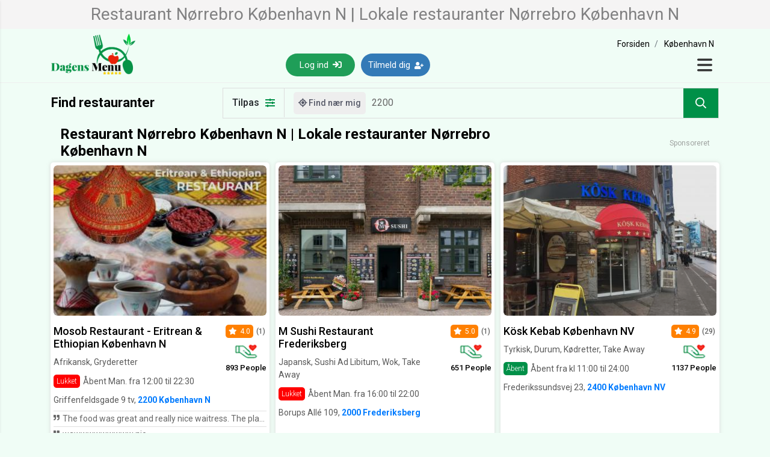

--- FILE ---
content_type: text/html; charset=UTF-8
request_url: https://www.dagensmenu.dk/k%C3%B8benhavn-n-2200
body_size: 10905
content:
	<!DOCTYPE html>
<html lang="da" xmlns="http://www.w3.org/1999/xhtml"
	xmlns:fb="http://ogp.me/ns/fb#">
	<head>
		<meta http-equiv="content-type" content="text/html; charset=UTF-8">
		<meta charset="utf-8">
		<meta http-equiv="X-UA-Compatible" content="IE=edge">
		<meta name="viewport" content="width=device-width, initial-scale=1.0">
		<meta name="apple-mobile-web-app-capable" content="yes">
		<meta name="google-site-verification" content="z8Tv3nD2e_G-fhBW8-Y6HRwzODCCGjvVFCXFxgbJbqM" />
		<link rel="shortcut icon" href="https://d3qxpncwm2dii8.cloudfront.net/static-images/favicon.ico">
		<meta itemprop="name" content="Dagens Menu" id="sitename">
		<link href="https://www.dagensmenu.dk" itemprop="url" id="sitelink">
		<meta property="og:url" content="https://www.dagensmenu.dk/københavn-n-2200" />
		<link rel="canonical" href="https://www.dagensmenu.dk/københavn-n-2200" />
		<link rel="preconnect" href="https://fonts.gstatic.com" crossorigin>
		<link rel="preconnect" href="https://connect.facebook.net" crossorigin>
		<link rel="preconnect" href="https://www.google-analytics.com" crossorigin>
		<link rel="preconnect" href="https://d31qbv1cthcecs.cloudfront.net" crossorigin>
		<link rel="icon" href="https://d3qxpncwm2dii8.cloudfront.net/static-images/favicon.png" sizes="32x32">
<link rel="icon" href="https://d3qxpncwm2dii8.cloudfront.net/static-images/favicon-128.png" sizes="128x128">
<link rel="icon" href="https://d3qxpncwm2dii8.cloudfront.net/static-images/favicon-152.png" sizes="152x152">
<link rel="icon" href="https://d3qxpncwm2dii8.cloudfront.net/static-images/favicon-167.png" sizes="167x167">
<link rel="icon" href="https://d3qxpncwm2dii8.cloudfront.net/static-images/favicon-180.png" sizes="180x180">
<link rel="icon" href="https://d3qxpncwm2dii8.cloudfront.net/static-images/favicon-192.png" sizes="192x192">
<link rel="icon" href="https://d3qxpncwm2dii8.cloudfront.net/static-images/favicon-196.png" sizes="196x196">

<link rel="apple-touch-icon" sizes="72x72" href="https://d3qxpncwm2dii8.cloudfront.net/static-images/iPad-Classic-6-72X72.png">
<link rel="apple-touch-icon" sizes="76x76" href="https://d3qxpncwm2dii8.cloudfront.net/static-images/iPad-Classic-7-76X76.png">
<link rel="apple-touch-icon" sizes="144x144" href="https://d3qxpncwm2dii8.cloudfront.net/static-images/iPad-Retina-6-144X144.png">
<link rel="apple-touch-icon" sizes="152x152" href="https://d3qxpncwm2dii8.cloudfront.net/static-images/iPad-Retina-7-152X152.png">
<link rel="apple-touch-icon" sizes="180x180" href="https://d3qxpncwm2dii8.cloudfront.net/static-images/iPhone-6Plus-8-180X180.png">
<link rel="apple-touch-icon" sizes="57x57" href="https://d3qxpncwm2dii8.cloudfront.net/static-images/iPhone-Classic-6-57X57.png">
<link rel="apple-touch-icon" sizes="60x60" href="https://d3qxpncwm2dii8.cloudfront.net/static-images/iPhone-Classic-7-60X60.png">
<link rel="apple-touch-icon" sizes="114x114" href="https://d3qxpncwm2dii8.cloudfront.net/static-images/iPhone-Retina-6-114X114.png">
<link rel="apple-touch-icon" sizes="120x120" href="https://d3qxpncwm2dii8.cloudfront.net/static-images/iPhone-Retina-7-120X120.png">
<link rel="apple-touch-icon" sizes="167x167" href="https://d3qxpncwm2dii8.cloudfront.net/static-images/iPhone-167X167.png">
<link rel="apple-touch-icon" href="https://d3qxpncwm2dii8.cloudfront.net/static-images/iPhone-Classic-6-57X57.png"/>

<link rel="apple-touch-icon" sizes="72x72" href="https://d3qxpncwm2dii8.cloudfront.net/static-images/apple-touch-icon-72x72-precomposed.png">
<link rel="apple-touch-icon" sizes="76x76" href="https://d3qxpncwm2dii8.cloudfront.net/static-images/apple-touch-icon-76x76-precomposed.png">
<link rel="apple-touch-icon" sizes="144x144" href="https://d3qxpncwm2dii8.cloudfront.net/static-images/apple-touch-icon-114x114-precomposed.png">
<link rel="apple-touch-icon" sizes="152x152" href="https://d3qxpncwm2dii8.cloudfront.net/static-images/apple-touch-icon-120x120-precomposed.png">
<link rel="apple-touch-icon" sizes="180x180" href="https://d3qxpncwm2dii8.cloudfront.net/static-images/apple-touch-icon-144x144-precomposed.png">
<link rel="apple-touch-icon" sizes="57x57" href="https://d3qxpncwm2dii8.cloudfront.net/static-images/apple-touch-icon-152x152-precomposed.png">
<link rel="apple-touch-icon" sizes="60x60" href="https://d3qxpncwm2dii8.cloudfront.net/static-images/apple-touch-icon-180x180-precomposed.png">
<link rel="apple-touch-icon" sizes="114x114" href="https://d3qxpncwm2dii8.cloudfront.net/static-images/apple-touch-icon-precomposed.png">
<link rel="apple-touch-icon" sizes="120x120" href="https://d3qxpncwm2dii8.cloudfront.net/static-images/apple-touch-icon-152x152.png">
<link rel="apple-touch-icon" sizes="152x152" href="https://d3qxpncwm2dii8.cloudfront.net/static-images/apple-touch-icon-120x120.png">

<link rel="icon" sizes="192x192" href="https://d3qxpncwm2dii8.cloudfront.net/static-images/android-192X192.png">

<link rel="icon" sizes="128x128" href="https://d3qxpncwm2dii8.cloudfront.net/static-images/android-128X128.png">
<meta name="msapplication-config" content="none"/>
		
		<meta property="og:title" content="Restaurant Nørrebro København N | Lokale restauranter Nørrebro København N | Dagens Menu"/>
		<title>Restaurant Nørrebro København N | Lokale restauranter Nørrebro København N | Dagens Menu</title>
		
<META NAME="description" CONTENT="Restaurant Nørrebro København N | Lokale restauranter Nørrebro København N. Opdag & book fantastiske tilbud på Restaurant & Take Away i København N. Bestil bord eller takeaway, læs anmeldelser, se menukort og åbningstier. Gratis online booking."/>
<META property="og:description" CONTENT="Restaurant Nørrebro København N | Lokale restauranter Nørrebro København N. Opdag & book fantastiske tilbud på Restaurant & Take Away i København N. Bestil bord eller takeaway, læs anmeldelser, se menukort og åbningstier. Gratis online booking."/>

		
		
		
		
		
	    
		
		<link rel="Stylesheet" href="https://www.dagensmenu.dk/Minifiers/minicss-searchnormal.css?s=20251018" type="text/css" />
	</head>
	<body>
		<div class="hScrolling" id="CompleteContentContainer">
			<div id="LoaderContainer" class=""></div>

			<header class="customHeader">
				<section class="pageNameBox">
					<div class="container">
						<div class="row">
							<div class="col-lg-12 col-md-12 col-sm-12">
								<h1 class="pageMainHeading">Restaurant Nørrebro København N | Lokale restauranter Nørrebro København N</h1>
							</div>
						</div>
					</div>
				</section>
				<div class="container">
					<div class="row nav">
						<div class="col-lg-4 col-md-4 col-sm-4 col-4 mSpace">
							<div class="mainLogo">
								<a href="https://www.dagensmenu.dk">
									<picture>
										<source srcset="https://d3qxpncwm2dii8.cloudfront.net/static-images/logo-with-star.webp" etype="image/webp">
										<img alt="dagensmenu.dk logo" src="https://d3qxpncwm2dii8.cloudfront.net/static-images/logo-with-star.png">
									</picture>
								</a>
							</div>
						</div>
						<div class="col-lg-8 col-md-8 col-sm-8 col-8 mSpace">
							<div class="headerContent">
								
								<div class="padding0px-xs bread-crumb breadcrumbMobileView ">
									<ol class="link-black pl-0"><li><a href="https://www.dagensmenu.dk/"> <span>Forsiden</span></a></li><li><a href="https://www.dagensmenu.dk/københavn-n-2200"> <span>København N</span></a></li></ol><script type="application/ld+json">
                        {
                          "@context": "https://schema.org",
                          "@type": "BreadcrumbList",
                          "itemListElement": [{
                            "@type": "ListItem",
                            "position": 1,
                            "name": "Forsiden",
                            "item": "https://www.dagensmenu.dk/"
                          },{
                            "@type": "ListItem",
                            "position": 2,
                            "name": "København N",
                            "item": "https://www.dagensmenu.dk/københavn-n-2200"
                          }]
                        }
                        </script>
								</div>

								<div class="menuBox">
										<div class="headerButtonGroup">
                        <a href="https://www.dagensmenu.dk/user_login_register" class="navLinkBtn"><button class="headerBtn">Log ind <i class="fas fa-sign-in"></i></button></a>
                        <a href="https://www.dagensmenu.dk/user_login_register?sg=1" class="navLinkBtn"><button class="headerBtn signUpBtn">Tilmeld dig <i class="fas fa-user-plus"></i></button></a>
                        <a href="https://www.dagensmenu.dk/user_login_register" class="navLinkBtn loggedInBtn"><button class="loginMobileBtn">Log ind <i class="fas fa-sign-in"></i></button></a>
                    </div>
                    <button type="button" class="closeNavBtn" data-toggle="modal" data-target="#exampleModal">
                        <svg xmlns="http://www.w3.org/2000/svg" viewBox="0 0 448 512">
                            <path d="M0 96C0 78.33 14.33 64 32 64H416C433.7 64 448 78.33 448 96C448 113.7 433.7 128 416 128H32C14.33 128 0 113.7 0 96zM0 256C0 238.3 14.33 224 32 224H416C433.7 224 448 238.3 448 256C448 273.7 433.7 288 416 288H32C14.33 288 0 273.7 0 256zM416 448H32C14.33 448 0 433.7 0 416C0 398.3 14.33 384 32 384H416C433.7 384 448 398.3 448 416C448 433.7 433.7 448 416 448z"/>
                        </svg>
                    </button>    
                    
								</div>
							</div>
						</div>
					</div>
				</div>
			
				
			</header>

		

<link rel="Stylesheet" href="https://www.dagensmenu.dk/css/SearchPage.css?s=20251018" type="text/css" />
<link rel="Stylesheet" href="https://www.dagensmenu.dk/css/Slick.css?s=20251018" type="text/css" />

<section id="searchPageContainer">
    <div class="container">
        <div class="row align-center py-2">
            <div class="col-lg-3 col-md-3 col-sm-0 col-0">
                <h1 class="mainHeading mobileView">Find restauranter</h1>
            </div>
            <div class="col-lg-9 col-md-12 col-sm-12 col-12 mSpace">
                <div class="searchBox">
                    <div id="showFilterBox" class="filterBtn">
                        Tilpas <i class="fas fa-sliders-h"></i>
                    </div>
                    <div class="searchBarBox">
                        <button class="findLoctionBtn mobileView" id="GetRestaurantsNearYouDesktop"><i class="fas fa-location"></i> Find nær mig</button>
                        <button class="findLoctionMobileBtn" id="GetRestaurantsNearYouMobile"><i class="fas fa-location"></i></button>
                        <div class="searchInputBox">
                            <input class="searchInput searchTypehead" autocomplete="off" spellcheck="false"  id="Location" name="Location" placeholder="Indtast postnr. eller bynavn">
                        </div>
                        <div class="searchResults tt-menu" id="ttSearchResults"></div>
                        <button type="button" class="searchBtn" id="SearchButton" name="SearchButton"><i class="fas fa-search"></i></button>
                    </div>
                </div>
                <!-- error message start -->
                <div id="Search-Error" class="alertWarning alert alert-danger displaynone" role="alert">
                    <span class="glyphicon glyphicon-exclamation-sign" aria-hidden="true"></span>
                    <span class="sr-only">Søg</span>
                    Indtast postnr. eller bynavn
                </div>
                <div id="Search-Location-Error" class="alertWarning alert alert-danger displaynone" role="alert">
                    <span class="glyphicon glyphicon-exclamation-sign" aria-hidden="true"></span>
                    <span class="sr-only">Søg:</span>
                    <span id="Search-Location-Error-Container"></span>
                </div>
                <!-- error end start -->
            </div>
        </div>
    </div>
</section>



<section class="restaurantSection">
	<div class="container">
		<div class="row">
			<div class="col-lg-12 col-md-12 col-sm-12 col-12 mSpace">
				<div class="headingWrapper promotionalHeader">
						<div class="col-md-9 sponsorResRight"> <h4 class="heading">Restaurant Nørrebro København N | Lokale restauranter Nørrebro København N</h4></div>
						<!-- <div class="col-md-9 sponsorResRight"> <h4 class="heading">Restauranter i København N</h4></div> -->
						<div class="col-md-3 sponsorResLeft"><span class="promotedRes">Sponsoreret</span></div>
					</div>
			</div>
		</div>
		<div class="row searchResultWrapper">
			<div class="col-lg-4 col-md-6 col-sm-12 col-12 mSpace padding5px searchRestaurantContainerBox">
	<div id="Profile-8399" class="restaurantMainWrapper">
		<div class="restaurantBox">
			<div class="mainContentBox">
				<div class="restaurantImage">
					<div class="img-loader"></div>
					<img class="imageLoad" lazyload='1' data-src="https://d3qxpncwm2dii8.cloudfront.net/5e39830f14e28090586780/d9c4bd50fbfcec39acda2b9b2ba568112a3cfb79-600x280.jpg" src="" alt="Mosob Restaurant - Eritrean & Ethiopian København N">
					
					
					
				</div>
				<div class="restaurantDetailBox">
					<div class="resLeftBox">
						<h3 class="restaurantName"><a href="javascript:void(0);" onclick="javascript:location.href='https://www.dagensmenu.dk/african-restaurant';" >Mosob Restaurant - Eritrean & Ethiopian København N</a></h3>
						<p class="restaurantServices">Afrikansk, Gryderetter</p>
						<div class="restaurantTimeBox">
							<span class="label label-danger">Lukket</span> 
							<span class="resOpenTiming">Åbent Man. fra 12:00  til  22:30</span>
						</div>
					</div>
					<div class="resRightBox">
						<div class="resRatingBox">
							<span class="ratingBadge">
                        <i class="fas fa-star"></i><span class="ratingNumber">4.0</span>
                    </span>
							<span class="ratingCount">(1)</span>
						</div>
						<div class="resLikeBox">
							<img src="https://d3qxpncwm2dii8.cloudfront.net/static-images/icons/likes.png" alt="likes" width="38px" height="25px"><span class="resLikedCount">893 People</span>
						</div>
					</div>
				</div>
				<p class="restaurantAddress">Griffenfeldsgade 9 tv, <a href="javascript:void(0);"><strong>2200 København N </strong></a></p>
				<div class="restaurantReviewList">
					<span class='reviewTopLine'><p class='reviewShortLink'><span class='reviewShortIcon'><i class='fas fa-quote-right'></i></span> The food was great and really nice waitress. The place is cosy and we had a really nice time! </p><p class='reviewShortLink'><span class='reviewShortIcon'><i class='fas fa-quote-right'></i></span> wawwwwwwwww nic </p>
				</div>
			</div>
			<button  onclick="javascript:location.href='https://www.dagensmenu.dk/african-restaurant';" class="checkResBtn" title="Book a table">Book a table <i class="fa fa-angle-right"></i></button>
		</div>
	</div>
</div><div class="col-lg-4 col-md-6 col-sm-12 col-12 mSpace padding5px searchRestaurantContainerBox">
	<div id="Profile-10627" class="restaurantMainWrapper">
		<div class="restaurantBox">
			<div class="mainContentBox">
				<div class="restaurantImage">
					<div class="img-loader"></div>
					<img class="imageLoad" lazyload='1' data-src="https://d3qxpncwm2dii8.cloudfront.net/62277d3ada8d6048361501/2aa326b2ce85a597e8af5a9196476dcacd8318bd-600x280.jpg" src="" alt="M Sushi Restaurant Frederiksberg">
					
					
					
				</div>
				<div class="restaurantDetailBox">
					<div class="resLeftBox">
						<h3 class="restaurantName"><a href="javascript:void(0);" onclick="javascript:location.href='https://www.dagensmenu.dk/m-sushi-frederiksberg';" >M Sushi Restaurant Frederiksberg</a></h3>
						<p class="restaurantServices">Japansk, Sushi Ad Libitum, Wok, Take Away</p>
						<div class="restaurantTimeBox">
							<span class="label label-danger">Lukket</span> 
							<span class="resOpenTiming">Åbent Man. fra 16:00  til  22:00</span>
						</div>
					</div>
					<div class="resRightBox">
						<div class="resRatingBox">
							<span class="ratingBadge">
                        <i class="fas fa-star"></i><span class="ratingNumber">5.0</span>
                    </span>
							<span class="ratingCount">(1)</span>
						</div>
						<div class="resLikeBox">
							<img src="https://d3qxpncwm2dii8.cloudfront.net/static-images/icons/likes.png" alt="likes" width="38px" height="25px"><span class="resLikedCount">651 People</span>
						</div>
					</div>
				</div>
				<p class="restaurantAddress">Borups Allé 109, <a href="javascript:void(0);"><strong>2000 Frederiksberg </strong></a></p>
				<div class="restaurantReviewList">
					<span class='reviewTopLine'>
				</div>
			</div>
			<button  onclick="javascript:location.href='https://www.dagensmenu.dk/m-sushi-frederiksberg';" class="checkResBtn" title="Book a table">Book a table <i class="fa fa-angle-right"></i></button>
		</div>
	</div>
</div><div class="col-lg-4 col-md-6 col-sm-12 col-12 mSpace padding5px searchRestaurantContainerBox">
	<div id="Profile-3348" class="restaurantMainWrapper">
		<div class="restaurantBox">
			<div class="mainContentBox">
				<div class="restaurantImage">
					<div class="img-loader"></div>
					<img class="imageLoad" lazyload='1' data-src="https://d3qxpncwm2dii8.cloudfront.net/5852d9dee18af012625589/7e447aa7dbbd438cf1ca9b19db286ebdf91e64d0-600x280.jpg" src="" alt="Kösk Kebab København NV">
					
					
					
				</div>
				<div class="restaurantDetailBox">
					<div class="resLeftBox">
						<h3 class="restaurantName"><a href="javascript:void(0);" onclick="javascript:location.href='https://www.dagensmenu.dk/kosk-kebab';" >Kösk Kebab København NV</a></h3>
						<p class="restaurantServices">Tyrkisk, Durum, Kødretter, Take Away</p>
						<div class="restaurantTimeBox">
							<span class="label label-success">Åbent</span> 
							<span class="resOpenTiming">Åbent fra kl 11:00  til 24:00</span>
						</div>
					</div>
					<div class="resRightBox">
						<div class="resRatingBox">
							<span class="ratingBadge">
                        <i class="fas fa-star"></i><span class="ratingNumber">4.9</span>
                    </span>
							<span class="ratingCount">(29)</span>
						</div>
						<div class="resLikeBox">
							<img src="https://d3qxpncwm2dii8.cloudfront.net/static-images/icons/likes.png" alt="likes" width="38px" height="25px"><span class="resLikedCount">1137 People</span>
						</div>
					</div>
				</div>
				<p class="restaurantAddress">Frederikssundsvej 23, <a href="javascript:void(0);"><strong>2400 København NV </strong></a></p>
				<div class="restaurantReviewList">
					<span class='reviewTopLine'>
				</div>
			</div>
			<button  onclick="javascript:location.href='https://www.dagensmenu.dk/kosk-kebab';" class="checkResBtn" title="Book a table">Book a table <i class="fa fa-angle-right"></i></button>
		</div>
	</div>
</div>
		</div>
	</div>
</section>









<section class="categoriesSection displaynone" id="categoriesSectionContainer">
    <div class="container">
        <div class="row">
            <div class="col-lg-12 col-md-12 col-sm-12 col-12 mSpace">
                <div class="headingWrapper">
                    <h4 class="heading">Kategorier</h4>
                </div>
            </div>
        </div>
        <div class="row">
            <div class="col-lg-12 col-md-12 col-sm-12 col-12">
                <div class="foodCategoriesBox">
                    <ul class="foodCategoriesList">
                        <li>
                            <span class="foodCategoriesImage">
                                <div class="imageBox" name="foodCategoryBox" url="italiensk-mad">
                                    <div class="img-loader"></div>
                                    <img class="imageLoad" lazyload='1' data-src="https://d3qxpncwm2dii8.cloudfront.net/static-images/icons/food/italian-food.png" alt="italian" width="110px" height="110px">
                                </div>
                                <span class="categoriesName">Italiensk</span>
                            </span>
                        </li>
                        <li class="slick-slide">
                            <span class="foodCategoriesImage">
                                <div class="imageBox" name="foodCategoryBox" url="dansk">
                                    <div class="img-loader"></div>
                                    <img class="imageLoad" lazyload='1' data-src="https://d3qxpncwm2dii8.cloudfront.net/static-images/icons/food/dansk-food.png" alt="dansk" width="110px" height="110px">
                                </div>
                                <span class="categoriesName">Dansk</span>
                            </span>
                        </li>
                        <li class="slick-slide">
                            <span class="foodCategoriesImage">
                                <div class="imageBox" name="foodCategoryBox" url="amerikansk">
                                    <div class="img-loader"></div>
                                    <img class="imageLoad" lazyload='1' data-src="https://d3qxpncwm2dii8.cloudfront.net/static-images/icons/food/american-food.png" alt="american" width="110px" height="110px">
                                </div>
                                <span class="categoriesName">Amerikansk</span>
                            </span>
                        </li>
                        <li class="slick-slide">
                            <span class="foodCategoriesImage">
                                <div class="imageBox" name="foodCategoryBox" url="japansk">
                                    <div class="img-loader"></div>
                                    <img class="imageLoad" lazyload='1' data-src="https://d3qxpncwm2dii8.cloudfront.net/static-images/icons/food/japanese-food.png" alt="japanese" width="110px" height="110px">
                                </div>
                                <span class="categoriesName">Japansk</span>
                            </span>
                        </li>
                        <li class="slick-slide">
                            <span class="foodCategoriesImage">
                                <div class="imageBox" name="foodCategoryBox" url="pizza">
                                    <div class="img-loader"></div>
                                    <img class="imageLoad" lazyload='1' data-src="https://d3qxpncwm2dii8.cloudfront.net/static-images/icons/food/pizza-food.png" alt="pizza" width="110px" height="110px">
                                </div>
                                <span class="categoriesName">Pizza</span>
                            </span>
                        </li>
                        <li class="slick-slide">
                            <span class="foodCategoriesImage">
                                <div class="imageBox" name="foodCategoryBox" url="vegetar">
                                    <div class="img-loader"></div>
                                    <img class="imageLoad" lazyload='1' data-src="https://d3qxpncwm2dii8.cloudfront.net/static-images/icons/food/vegetarain-food.png" alt="vegetarain" width="110px" height="110px">
                                </div>
                                <span class="categoriesName">Vegetarisk</span>
                            </span>
                        </li>
                        <li class="slick-slide">
                            <span class="foodCategoriesImage">
                                <div class="imageBox" name="foodCategoryBox" url="vegansk-restaurant">
                                    <div class="img-loader"></div>
                                    <img class="imageLoad" lazyload='1' data-src="https://d3qxpncwm2dii8.cloudfront.net/static-images/icons/food/vegan-food.png" alt="vegan" width="110px" height="110px">
                                </div>
                                <span class="categoriesName">Vegan</span>
                            </span>
                        </li>
                        <li class="slick-slide">
                            <span class="foodCategoriesImage">
                                <div class="imageBox" name="foodCategoryBox" url="sushi">
                                    <div class="img-loader"></div>
                                    <img class="imageLoad" lazyload='1' data-src="https://d3qxpncwm2dii8.cloudfront.net/static-images/icons/food/sushi-food.png" alt="sushi" width="110px" height="110px">
                                </div>
                                <span class="categoriesName">Sushi</span>
                            </span>
                        </li>
                        <li class="slick-slide">
                            <span class="foodCategoriesImage">
                                <div class="imageBox" name="foodCategoryBox" url="indisk">
                                    <div class="img-loader"></div>
                                    <img class="imageLoad" lazyload='1' data-src="https://d3qxpncwm2dii8.cloudfront.net/static-images/icons/food/indian-food.png" alt="indian" width="110px" height="110px">
                                </div>
                                <span class="categoriesName">Indisk</span>
                            </span>
                        </li>
                        <li class="slick-slide">
                            <span class="foodCategoriesImage">
                                <div class="imageBox" name="foodCategoryBox" url="kinesisk">
                                    <div class="img-loader"></div>
                                    <img class="imageLoad" lazyload='1' data-src="https://d3qxpncwm2dii8.cloudfront.net/static-images/icons/food/chinese-food.png" alt="chinese" width="110px" height="110px">
                                </div>
                                <span class="categoriesName">Kinesisk</span>
                            </span>
                        </li>
                        <li class="slick-slide">
                            <span class="foodCategoriesImage">
                                <div class="imageBox" name="foodCategoryBox" url="burger">
                                    <div class="img-loader"></div>
                                    <img class="imageLoad" lazyload='1' data-src="https://d3qxpncwm2dii8.cloudfront.net/static-images/icons/food/burger-food.png" alt="burger" width="110px" height="110px">
                                </div>
                                <span class="categoriesName">Burger</span>
                            </span>
                        </li>
                        <li class="slick-slide">
                            <span class="foodCategoriesImage">
                                <div class="imageBox" name="foodCategoryBox" url="sandwich-bagels">
                                    <div class="img-loader"></div>
                                    <img class="imageLoad" lazyload='1' data-src="https://d3qxpncwm2dii8.cloudfront.net/static-images/icons/food/sandwich-food.png" alt="sandwich" width="110px" height="110px">
                                </div>
                                <span class="categoriesName">Sandwich</span>
                            </span>
                        </li>
                        <li class="slick-slide">
                            <span class="foodCategoriesImage">
                                <div class="imageBox" name="foodCategoryBox" url="mexicansk">
                                    <div class="img-loader"></div>
                                    <img class="imageLoad" lazyload='1' data-src="https://d3qxpncwm2dii8.cloudfront.net/static-images/icons/food/mexician-food.png" alt="mexician" width="110px" height="110px">
                                </div>
                                <span class="categoriesName">Mexicansk</span>
                            </span>
                        </li>
                        <li class="slick-slide">
                            <span class="foodCategoriesImage">
                                <div class="imageBox" name="foodCategoryBox" url="thailandsk">
                                    <div class="img-loader"></div>
                                    <img class="imageLoad" lazyload='1' data-src="https://d3qxpncwm2dii8.cloudfront.net/static-images/icons/food/thai-food.png" alt="thai" width="110px" height="110px">
                                </div>
                                <span class="categoriesName">Thailandsk</span>
                            </span>
                        </li>
                        <li class="slick-slide">
                            <span class="foodCategoriesImage">
                                <div class="imageBox" name="foodCategoryBox" url="vietnamesisk">
                                    <div class="img-loader"></div>
                                    <img class="imageLoad" lazyload='1' data-src="https://d3qxpncwm2dii8.cloudfront.net/static-images/icons/food/vietnamese-food.png" alt="vietnamese" width="110px" height="110px">
                                </div>
                                <span class="categoriesName">Vietnamesisk</span>
                            </span>
                        </li>
                        <li class="slick-slide">
                            <span class="foodCategoriesImage">
                                <div class="imageBox" name="foodCategoryBox" url="sandwich-bagels">
                                    <div class="img-loader"></div>
                                    <img class="imageLoad" lazyload='1' data-src="https://d3qxpncwm2dii8.cloudfront.net/static-images/icons/food/bagel-food.png" alt="bagel" width="110px" height="110px">
                                </div>
                                <span class="categoriesName">Bagels</span>
                            </span>
                        </li>
                        <li class="slick-slide">
                            <span class="foodCategoriesImage">
                                <div class="imageBox" name="foodCategoryBox" url="tyrkisk">
                                    <div class="img-loader"></div>
                                    <img class="imageLoad" lazyload='1' data-src="https://d3qxpncwm2dii8.cloudfront.net/static-images/icons/food/turkish-food.png" alt="turkish" width="110px" height="110px">
                                </div>
                                <span class="categoriesName">Tyrkisk</span>
                            </span>
                        </li>
                        <li class="slick-slide">
                            <span class="foodCategoriesImage">
                                <div class="imageBox" name="foodCategoryBox" url="spansk">
                                    <div class="img-loader"></div>
                                    <img class="imageLoad" lazyload='1' data-src="https://d3qxpncwm2dii8.cloudfront.net/static-images/icons/food/spanish-food.png" alt="spanish" width="110px" height="110px">
                                </div>
                                <span class="categoriesName">Spansk</span>
                            </span>
                        </li>
                        <li class="slick-slide">
                            <span class="foodCategoriesImage">
                                <div class="imageBox" name="foodCategoryBox" url="græsk">
                                    <div class="img-loader"></div>
                                    <img class="imageLoad" lazyload='1' data-src="https://d3qxpncwm2dii8.cloudfront.net/static-images/icons/food/greek-food.png" alt="greek" width="110px" height="110px">
                                </div>
                                <span class="categoriesName">Græsk</span>
                            </span>
                        </li>
                    </ul>
                </div>
            </div>
        </div>
    </div>
</section>

<section class="restaurantSection">
            <div class="container">
                <div class="row" id="topBarHeadlineWrapper">
            <div class="col-lg-12 col-md-12 col-sm-12 col-12 mSpace">
                <div class="headingWrapper">
                    <h2 class="heading">Restaurant Nørrebro København N | Lokale restauranter Nørrebro København N</h2>
                </div>
            </div>
        </div>
                <div class="row searchResultWrapper" id="SearchResultContainer">
                    <div class="col-lg-4 col-md-6 col-sm-12 col-12 mSpace padding5px searchRestaurantContainerBox">
    <div  id="Profile-10627" class="restaurantMainWrapper">
        <div class="restaurantBox">
            <div class="mainContentBox">
                <div class="restaurantImage">
                    <div class="img-loader"></div>
                    <img class="imageLoad" lazyload='1' data-src="https://d3qxpncwm2dii8.cloudfront.net/62277d3ada8d6048361501/2aa326b2ce85a597e8af5a9196476dcacd8318bd-600x280.jpg" src="" alt="M Sushi Restaurant Frederiksberg">
					
                
                </div>
                <div class="restaurantDetailBox">
                    <div class="resLeftBox">
                        <h3 class="restaurantName"><a href="javascript:void(0);" onclick="javascript:location.href='https://www.dagensmenu.dk/m-sushi-frederiksberg';" >M Sushi Restaurant Frederiksberg</a></h3>
                        <p class="restaurantServices">Japansk, Sushi Ad Libitum, Wok, Take Away</p>
                        <div class="restaurantTimeBox">
                            <span class="label label-danger">Lukket</span> 
                            <span class="resOpenTiming">Åbent Man. fra 16:00  til  22:00</span>
                        </div>
                           
                    </div>
                    <div class="resRightBox">
                        <div class="resRatingBox">
                            <span class="ratingBadge">
                        <i class="fas fa-star"></i><span class="ratingNumber">5.0</span>
                    </span>
                            <span class="ratingCount">(1)</span>
                        </div>
                        <div class="resLikeBox">
                            <img src="https://d3qxpncwm2dii8.cloudfront.net/static-images/icons/likes.png" alt="likes" width="38px" height="25px"><span class="resLikedCount">651 People</span>
                        </div>
                    </div>
                </div>
                <p class="restaurantAddress">Borups Allé 109, <a href="javascript:void(0);"><strong> 2000 Frederiksberg</strong></a></p>
                <div class="restaurantReviewList">
					<span class='reviewTopLine'>
				</div>
            </div>
            <button onclick="javascript:location.href='https://www.dagensmenu.dk/m-sushi-frederiksberg';" class="checkResBtn" title="Book a table">Book a table <i class="fa fa-angle-right"></i></button>
        </div>
    </div>
</div><div class="col-lg-4 col-md-6 col-sm-12 col-12 mSpace padding5px searchRestaurantContainerBox">
    <div  id="Profile-2681" class="restaurantMainWrapper">
        <div class="restaurantBox">
            <div class="mainContentBox">
                <div class="restaurantImage">
                    <div class="img-loader"></div>
                    <img class="imageLoad" lazyload='1' data-src="https://d3qxpncwm2dii8.cloudfront.net/57c0d53d15fb7039112018/ad7ef6a25a851871a156036477cc70fbd3337bca-600x280.jpg" src="" alt="Hidmona Eritrean and Ethiopian Restaurant København N">
					
                
                </div>
                <div class="restaurantDetailBox">
                    <div class="resLeftBox">
                        <h3 class="restaurantName"><a href="javascript:void(0);" onclick="javascript:location.href='https://www.dagensmenu.dk/hidmona-eritrean-and-ethiopian';" >Hidmona Eritrean and Ethiopian Restaurant København N</a></h3>
                        <p class="restaurantServices">Afrikansk, Kødretter, Ethiopian Food, Take Away</p>
                        <div class="restaurantTimeBox">
                            <span class="label label-danger">Lukket</span> 
                            <span class="resOpenTiming">Åbent Man. fra 14:00  til  21:00</span>
                        </div>
                           
                    </div>
                    <div class="resRightBox">
                        <div class="resRatingBox">
                            <span class="ratingBadge">
                        <i class="fas fa-star"></i><span class="ratingNumber">4.8</span>
                    </span>
                            <span class="ratingCount">(157)</span>
                        </div>
                        <div class="resLikeBox">
                            <img src="https://d3qxpncwm2dii8.cloudfront.net/static-images/icons/likes.png" alt="likes" width="38px" height="25px"><span class="resLikedCount">761 People</span>
                        </div>
                    </div>
                </div>
                <p class="restaurantAddress">Griffenfeldsgade 7, <a href="javascript:void(0);"><strong> 2200 København N</strong></a></p>
                <div class="restaurantReviewList">
					<span class='reviewTopLine'>
				</div>
            </div>
            <button onclick="javascript:location.href='https://www.dagensmenu.dk/hidmona-eritrean-and-ethiopian';" class="checkResBtn" title="Book a table">Book a table <i class="fa fa-angle-right"></i></button>
        </div>
    </div>
</div><div class="col-lg-4 col-md-6 col-sm-12 col-12 mSpace padding5px searchRestaurantContainerBox">
    <div  id="Profile-3348" class="restaurantMainWrapper">
        <div class="restaurantBox">
            <div class="mainContentBox">
                <div class="restaurantImage">
                    <div class="img-loader"></div>
                    <img class="imageLoad" lazyload='1' data-src="https://d3qxpncwm2dii8.cloudfront.net/5852d9dee18af012625589/7e447aa7dbbd438cf1ca9b19db286ebdf91e64d0-600x280.jpg" src="" alt="Kösk Kebab København NV">
					
                
                </div>
                <div class="restaurantDetailBox">
                    <div class="resLeftBox">
                        <h3 class="restaurantName"><a href="javascript:void(0);" onclick="javascript:location.href='https://www.dagensmenu.dk/kosk-kebab';" >Kösk Kebab København NV</a></h3>
                        <p class="restaurantServices">Tyrkisk, Durum, Kødretter, Take Away</p>
                        <div class="restaurantTimeBox">
                            <span class="label label-success">Åbent</span> 
                            <span class="resOpenTiming">Åbent fra kl 11:00  til 24:00</span>
                        </div>
                           
                    </div>
                    <div class="resRightBox">
                        <div class="resRatingBox">
                            <span class="ratingBadge">
                        <i class="fas fa-star"></i><span class="ratingNumber">4.9</span>
                    </span>
                            <span class="ratingCount">(29)</span>
                        </div>
                        <div class="resLikeBox">
                            <img src="https://d3qxpncwm2dii8.cloudfront.net/static-images/icons/likes.png" alt="likes" width="38px" height="25px"><span class="resLikedCount">1137 People</span>
                        </div>
                    </div>
                </div>
                <p class="restaurantAddress">Frederikssundsvej 23, <a href="javascript:void(0);"><strong> 2400 København NV</strong></a></p>
                <div class="restaurantReviewList">
					<span class='reviewTopLine'>
				</div>
            </div>
            <button onclick="javascript:location.href='https://www.dagensmenu.dk/kosk-kebab';" class="checkResBtn" title="Book a table">Book a table <i class="fa fa-angle-right"></i></button>
        </div>
    </div>
</div><div class="col-lg-4 col-md-6 col-sm-12 col-12 mSpace padding5px searchRestaurantContainerBox">
    <div  id="Profile-8399" class="restaurantMainWrapper">
        <div class="restaurantBox">
            <div class="mainContentBox">
                <div class="restaurantImage">
                    <div class="img-loader"></div>
                    <img class="imageLoad" lazyload='1' data-src="https://d3qxpncwm2dii8.cloudfront.net/5e39830f14e28090586780/d9c4bd50fbfcec39acda2b9b2ba568112a3cfb79-600x280.jpg" src="" alt="Mosob Restaurant - Eritrean & Ethiopian København N">
					
                
                </div>
                <div class="restaurantDetailBox">
                    <div class="resLeftBox">
                        <h3 class="restaurantName"><a href="javascript:void(0);" onclick="javascript:location.href='https://www.dagensmenu.dk/african-restaurant';" >Mosob Restaurant - Eritrean & Ethiopian København N</a></h3>
                        <p class="restaurantServices">Afrikansk, Gryderetter</p>
                        <div class="restaurantTimeBox">
                            <span class="label label-danger">Lukket</span> 
                            <span class="resOpenTiming">Åbent Man. fra 12:00  til  22:30</span>
                        </div>
                           
                    </div>
                    <div class="resRightBox">
                        <div class="resRatingBox">
                            <span class="ratingBadge">
                        <i class="fas fa-star"></i><span class="ratingNumber">4.0</span>
                    </span>
                            <span class="ratingCount">(1)</span>
                        </div>
                        <div class="resLikeBox">
                            <img src="https://d3qxpncwm2dii8.cloudfront.net/static-images/icons/likes.png" alt="likes" width="38px" height="25px"><span class="resLikedCount">893 People</span>
                        </div>
                    </div>
                </div>
                <p class="restaurantAddress">Griffenfeldsgade 9 tv, <a href="javascript:void(0);"><strong> 2200 København N</strong></a></p>
                <div class="restaurantReviewList">
					<span class='reviewTopLine'><p class='reviewShortLink'><span class='reviewShortIcon'><i class='fas fa-quote-right'></i></span> The food was great and really nice waitress. The place is cosy and we had a really nice time! </p><p class='reviewShortLink'><span class='reviewShortIcon'><i class='fas fa-quote-right'></i></span> wawwwwwwwww nic </p>
				</div>
            </div>
            <button onclick="javascript:location.href='https://www.dagensmenu.dk/african-restaurant';" class="checkResBtn" title="Book a table">Book a table <i class="fa fa-angle-right"></i></button>
        </div>
    </div>
</div><div class="col-lg-4 col-md-6 col-sm-12 col-12 mSpace padding5px searchRestaurantContainerBox">
    <div  id="Profile-2011" class="restaurantMainWrapper">
        <div class="restaurantBox">
            <div class="mainContentBox">
                <div class="restaurantImage">
                    <div class="img-loader"></div>
                    <img class="imageLoad" lazyload='1' data-src="https://d3qxpncwm2dii8.cloudfront.net/56406c9f69f09656826169/05f577d39df0b2388a06dad53eda3fad76c1ac35-600x280.jpg" src="" alt="DILANS PIZZARIA & CAFE København N">
					
                
                </div>
                <div class="restaurantDetailBox">
                    <div class="resLeftBox">
                        <h3 class="restaurantName"><a href="javascript:void(0);" onclick="javascript:location.href='https://www.dagensmenu.dk/dilans-pizza';" >DILANS PIZZARIA & CAFE København N</a></h3>
                        <p class="restaurantServices">Pizzaria, Pizzeria, Durum, Shawarma</p>
                        <div class="restaurantTimeBox">
                            <span class="label label-success">Åbent</span> 
                            <span class="resOpenTiming">Åbent fra kl 11:00  til 23:00</span>
                        </div>
                           
                    </div>
                    <div class="resRightBox">
                        <div class="resRatingBox">
                            <span class="ratingBadge">
                        <i class="fas fa-star"></i><span class="ratingNumber">5.0</span>
                    </span>
                            <span class="ratingCount">(7)</span>
                        </div>
                        <div class="resLikeBox">
                            <img src="https://d3qxpncwm2dii8.cloudfront.net/static-images/icons/likes.png" alt="likes" width="38px" height="25px"><span class="resLikedCount">993 People</span>
                        </div>
                    </div>
                </div>
                <p class="restaurantAddress">Jagtvej 92, <a href="javascript:void(0);"><strong> 2200 København N</strong></a></p>
                <div class="restaurantReviewList">
					<span class='reviewTopLine'>
				</div>
            </div>
            <button onclick="javascript:location.href='https://www.dagensmenu.dk/dilans-pizza';" class="checkResBtn" title="Se Menukort">Se Menukort <i class="fa fa-angle-right"></i></button>
        </div>
    </div>
</div><div class="col-lg-4 col-md-6 col-sm-12 col-12 mSpace padding5px searchRestaurantContainerBox">
    <div  id="Profile-8415" class="restaurantMainWrapper">
        <div class="restaurantBox">
            <div class="mainContentBox">
                <div class="restaurantImage">
                    <div class="img-loader"></div>
                    <img class="imageLoad" lazyload='1' data-src="https://d3qxpncwm2dii8.cloudfront.net/5e5cfb8d37d5c055776141/d2bd7b242f1648331f58b0d0ab204093be44c567-600x280.jpg" src="" alt="Stagioni  København N">
					
                
                </div>
                <div class="restaurantDetailBox">
                    <div class="resLeftBox">
                        <h3 class="restaurantName"><a href="javascript:void(0);" onclick="javascript:location.href='https://www.dagensmenu.dk/le-quattro-stagioni';" >Stagioni  København N</a></h3>
                        <p class="restaurantServices">Pizzaria, Pizzeria, Pizza, Pasta</p>
                        <div class="restaurantTimeBox">
                            <span class="label label-danger">Lukket</span> 
                            <span class="resOpenTiming">Åbent Man. fra 16:00  til  21:00</span>
                        </div>
                           
                    </div>
                    <div class="resRightBox">
                        <div class="resRatingBox">
                            <span class="ratingBadge">
                        <i class="fas fa-star"></i><span class="ratingNumber">5.0</span>
                    </span>
                            <span class="ratingCount">(1)</span>
                        </div>
                        <div class="resLikeBox">
                            <img src="https://d3qxpncwm2dii8.cloudfront.net/static-images/icons/likes.png" alt="likes" width="38px" height="25px"><span class="resLikedCount">2 People</span>
                        </div>
                    </div>
                </div>
                <p class="restaurantAddress">Jagtvej 37, <a href="javascript:void(0);"><strong> 2200 København N</strong></a></p>
                <div class="restaurantReviewList">
					<span class='reviewTopLine'><p class='reviewShortLink'><span class='reviewShortIcon'><i class='fas fa-quote-right'></i></span> Super lækker mad og dejligt service den er bedst i test :) </p>
				</div>
            </div>
            <button onclick="javascript:location.href='https://www.dagensmenu.dk/le-quattro-stagioni';" class="checkResBtn" title="Se Menukort">Se Menukort <i class="fa fa-angle-right"></i></button>
        </div>
    </div>
</div><div class="col-lg-4 col-md-6 col-sm-12 col-12 mSpace padding5px searchRestaurantContainerBox">
    <div  id="Profile-10608" class="restaurantMainWrapper">
        <div class="restaurantBox">
            <div class="mainContentBox">
                <div class="restaurantImage">
                    <div class="img-loader"></div>
                    <img class="imageLoad" lazyload='1' data-src="https://d3qxpncwm2dii8.cloudfront.net/6224d6e66a795462169648/9445c8a939dace5d7d07cb21a9bbee601fb46f6b-600x280.jpg" src="" alt="Ramo’s shawarma pizza grill house København N">
					
                
                </div>
                <div class="restaurantDetailBox">
                    <div class="resLeftBox">
                        <h3 class="restaurantName"><a href="javascript:void(0);" onclick="javascript:location.href='https://www.dagensmenu.dk/ramos-shawarma-pizza-grill-house-københavn';" >Ramo’s shawarma pizza grill house København N</a></h3>
                        <p class="restaurantServices">Durum, Pizza, Take Away, Madudbringning</p>
                        <div class="restaurantTimeBox">
                            <span class="label label-success">Åbent</span> 
                            <span class="resOpenTiming">Åbent fra kl 11:00  til 22:00</span>
                        </div>
                           
                    </div>
                    <div class="resRightBox">
                        <div class="resRatingBox">
                            
                            
                        </div>
                        <div class="resLikeBox">
                            
                        </div>
                    </div>
                </div>
                <p class="restaurantAddress"> Nørrebrogade 185, <a href="javascript:void(0);"><strong> 2200 København N</strong></a></p>
                <div class="restaurantReviewList">
					
				</div>
            </div>
            <button onclick="javascript:location.href='https://www.dagensmenu.dk/ramos-shawarma-pizza-grill-house-københavn';" class="checkResBtn" title="Se Menukort">Se Menukort <i class="fa fa-angle-right"></i></button>
        </div>
    </div>
</div><div class="col-lg-4 col-md-6 col-sm-12 col-12 mSpace padding5px searchRestaurantContainerBox">
    <div  id="Profile-1957" class="restaurantMainWrapper">
        <div class="restaurantBox">
            <div class="mainContentBox">
                <div class="restaurantImage">
                    <div class="img-loader"></div>
                    <img class="imageLoad" lazyload='1' data-src="https://d3qxpncwm2dii8.cloudfront.net/563119c0027ef523093079/f44f8b01a39fa4a47319f5e7414a38e4f5fc2858-600x280.jpg" src="" alt="Wokamok Nørrebro København N">
					
                
                </div>
                <div class="restaurantDetailBox">
                    <div class="resLeftBox">
                        <h3 class="restaurantName"><a href="javascript:void(0);" onclick="javascript:location.href='https://www.dagensmenu.dk/takeaway/wokamok-nørrebro-københavn-n?ad-id=1957';" >Wokamok Nørrebro København N</a></h3>
                        <p class="restaurantServices">Thailandsk, Noodles, Skaldyr, Take Away</p>
                        <div class="restaurantTimeBox">
                            <span class="label label-danger">Lukket</span> 
                            <span class="resOpenTiming">Åbent Man. fra 16:00  til  21:00</span>
                        </div>
                           
                    </div>
                    <div class="resRightBox">
                        <div class="resRatingBox">
                            <span class="ratingBadge">
                        <i class="fas fa-star"></i><span class="ratingNumber">5.0</span>
                    </span>
                            <span class="ratingCount">(2)</span>
                        </div>
                        <div class="resLikeBox">
                            <img src="https://d3qxpncwm2dii8.cloudfront.net/static-images/icons/likes.png" alt="likes" width="38px" height="25px"><span class="resLikedCount">3 People</span>
                        </div>
                    </div>
                </div>
                <p class="restaurantAddress">Jagtvej 101, <a href="javascript:void(0);"><strong> 2200 København N</strong></a></p>
                <div class="restaurantReviewList">
					<span class='reviewTopLine'><p class='reviewShortLink'><span class='reviewShortIcon'><i class='fas fa-quote-right'></i></span> God mad og god service </p><p class='reviewShortLink'><span class='reviewShortIcon'><i class='fas fa-quote-right'></i></span> TOP Kvalitet </p>
				</div>
            </div>
            <button onclick="javascript:location.href='https://www.dagensmenu.dk/takeaway/wokamok-nørrebro-københavn-n?ad-id=1957';" class="checkResBtn" title="Se Menukort">Se Menukort <i class="fa fa-angle-right"></i></button>
        </div>
    </div>
</div><div class="col-lg-4 col-md-6 col-sm-12 col-12 mSpace padding5px searchRestaurantContainerBox">
    <div  id="Profile-3337" class="restaurantMainWrapper">
        <div class="restaurantBox">
            <div class="mainContentBox">
                <div class="restaurantImage">
                    <div class="img-loader"></div>
                    <img class="imageLoad" lazyload='1' data-src="https://d3qxpncwm2dii8.cloudfront.net/584aa2cd9e022302309406/7fff9ab0aedd0388c78e7a2cfe7a7b0678d5fc2f-600x280.jpg" src="" alt="La Mia Pizza København N">
					
                
                </div>
                <div class="restaurantDetailBox">
                    <div class="resLeftBox">
                        <h3 class="restaurantName"><a href="javascript:void(0);" onclick="javascript:location.href='https://www.dagensmenu.dk/pizzeria/la-mia-pizza-københavn-n?ad-id=3337';" >La Mia Pizza København N</a></h3>
                        <p class="restaurantServices">Pizzaria, Pizzeria, Kødretter, A La Carte</p>
                        <div class="restaurantTimeBox">
                            <span class="label label-danger">Lukket</span> 
                            <span class="resOpenTiming">Åbent Man. fra 14:00  til  22:00</span>
                        </div>
                           
                    </div>
                    <div class="resRightBox">
                        <div class="resRatingBox">
                            <span class="ratingBadge">
                        <i class="fas fa-star"></i><span class="ratingNumber">5.0</span>
                    </span>
                            <span class="ratingCount">(5)</span>
                        </div>
                        <div class="resLikeBox">
                            <img src="https://d3qxpncwm2dii8.cloudfront.net/static-images/icons/likes.png" alt="likes" width="38px" height="25px"><span class="resLikedCount">3 People</span>
                        </div>
                    </div>
                </div>
                <p class="restaurantAddress">Ægirsgade 49 , <a href="javascript:void(0);"><strong> 2200 København N</strong></a></p>
                <div class="restaurantReviewList">
					<span class='reviewTopLine'>
				</div>
            </div>
            <button onclick="javascript:location.href='https://www.dagensmenu.dk/pizzeria/la-mia-pizza-københavn-n?ad-id=3337';" class="checkResBtn" title="Se Menukort">Se Menukort <i class="fa fa-angle-right"></i></button>
        </div>
    </div>
</div><div class="col-lg-4 col-md-6 col-sm-12 col-12 mSpace padding5px searchRestaurantContainerBox">
    <div  id="Profile-5782" class="restaurantMainWrapper">
        <div class="restaurantBox">
            <div class="mainContentBox">
                <div class="restaurantImage">
                    <div class="img-loader"></div>
                    <img class="imageLoad" lazyload='1' data-src="https://d3qxpncwm2dii8.cloudfront.net/5acccbea68e85900561544/da1a4754df09ae368aee5c79b2d00edaa3233268-600x280.jpg" src="" alt="Flamingo Kebab og Pizzaria København N">
					
                
                </div>
                <div class="restaurantDetailBox">
                    <div class="resLeftBox">
                        <h3 class="restaurantName"><a href="javascript:void(0);" onclick="javascript:location.href='https://www.dagensmenu.dk/flamingo-kebab-og-pizzaria-københavn';" >Flamingo Kebab og Pizzaria København N</a></h3>
                        <p class="restaurantServices">Pizzaria, Pizzeria, Grillmad, Durum</p>
                        <div class="restaurantTimeBox">
                            <span class="label label-success">Åbent</span> 
                            <span class="resOpenTiming">Åbent fra kl 11:00  til 24:00</span>
                        </div>
                           
                    </div>
                    <div class="resRightBox">
                        <div class="resRatingBox">
                            <span class="ratingBadge">
                        <i class="fas fa-star"></i><span class="ratingNumber">4.8</span>
                    </span>
                            <span class="ratingCount">(4)</span>
                        </div>
                        <div class="resLikeBox">
                            <img src="https://d3qxpncwm2dii8.cloudfront.net/static-images/icons/likes.png" alt="likes" width="38px" height="25px"><span class="resLikedCount">11 People</span>
                        </div>
                    </div>
                </div>
                <p class="restaurantAddress">Nørrebrogade 221, <a href="javascript:void(0);"><strong> 2200 København N</strong></a></p>
                <div class="restaurantReviewList">
					<span class='reviewTopLine'><p class='reviewShortLink'><span class='reviewShortIcon'><i class='fas fa-quote-right'></i></span> Jeg elsker maden, smagen er Fantastiske.  personalet er så venlig og imødekommende. jeg har spist i flamingo 18 år og elsker stadig væk. </p><p class='reviewShortLink'><span class='reviewShortIcon'><i class='fas fa-quote-right'></i></span> Synes shawarmaen smager rigtig godt, jeg blev inviteret af en ven første gang og har spist min shawarma der siden. </p>
				</div>
            </div>
            <button onclick="javascript:location.href='https://www.dagensmenu.dk/flamingo-kebab-og-pizzaria-københavn';" class="checkResBtn" title="Se Menukort">Se Menukort <i class="fa fa-angle-right"></i></button>
        </div>
    </div>
</div><div class="col-lg-4 col-md-6 col-sm-12 col-12 mSpace padding5px searchRestaurantContainerBox">
    <div  id="Profile-2358" class="restaurantMainWrapper">
        <div class="restaurantBox">
            <div class="mainContentBox">
                <div class="restaurantImage">
                    <div class="img-loader"></div>
                    <img class="imageLoad" lazyload='1' data-src="https://d3qxpncwm2dii8.cloudfront.net/572515f7c6e33870264302/721dab338b2879499d4e0ed578a499785829af10-600x280.jpg" src="" alt="Effes Pizza bar København N">
					
                
                </div>
                <div class="restaurantDetailBox">
                    <div class="resLeftBox">
                        <h3 class="restaurantName"><a href="javascript:void(0);" onclick="javascript:location.href='https://www.dagensmenu.dk/efesspizzabar.dk';" >Effes Pizza bar København N</a></h3>
                        <p class="restaurantServices">Pizzaria, Pizzeria, Durum, Kødretter</p>
                        <div class="restaurantTimeBox">
                            <span class="label label-success">Åbent</span> 
                            <span class="resOpenTiming">Åbent fra kl 11:00  til 21:45</span>
                        </div>
                           
                    </div>
                    <div class="resRightBox">
                        <div class="resRatingBox">
                            <span class="ratingBadge">
                        <i class="fas fa-star"></i><span class="ratingNumber">5.0</span>
                    </span>
                            <span class="ratingCount">(5)</span>
                        </div>
                        <div class="resLikeBox">
                            <img src="https://d3qxpncwm2dii8.cloudfront.net/static-images/icons/likes.png" alt="likes" width="38px" height="25px"><span class="resLikedCount">12 People</span>
                        </div>
                    </div>
                </div>
                <p class="restaurantAddress">Rantzausgade 26, <a href="javascript:void(0);"><strong> 2200 København N</strong></a></p>
                <div class="restaurantReviewList">
					<span class='reviewTopLine'><p class='reviewShortLink'><span class='reviewShortIcon'><i class='fas fa-quote-right'></i></span> Bedste mad, ren kvalitet og smagfuld </p><p class='reviewShortLink'><span class='reviewShortIcon'><i class='fas fa-quote-right'></i></span> Maden smagte godt </p>
				</div>
            </div>
            <button onclick="javascript:location.href='https://www.dagensmenu.dk/efesspizzabar.dk';" class="checkResBtn" title="Se Menukort">Se Menukort <i class="fa fa-angle-right"></i></button>
        </div>
    </div>
</div>
                </div>
            </div>
        </section><input type="hidden" value="11" id="SearchResultsFound" />

<div class="filterBox" id="filterBox">

    <div class="headingBox">

        <i id="closeFilterBox" class="fas fa-times closeIcon"></i>

        <h4 class="filterHeading">Tilpas filter<i class="fas fa-sliders-h"></i></h4>

    </div>

    <ul class="filterList">



        <!-- <li class="listItem">

            <input filter="ExclusiveRestaurantFilter" id="ExclusiveRestaurantFilterDesktop" value="" type="checkbox">

            <label for="ExclusiveRestaurantFilterDesktop"><img alt=" Eksklusiv restaurant" src="https://d3qxpncwm2dii8.cloudfront.net/static-images/icons/exclusive-restaurant.png">Exclusive Restauranter </label>

        </li> -->

        <li class="listItem">

            <input filter="RestaurantFilter" value="" id="RestaurantFilterId"  type="checkbox"> 

            <label for="RestaurantFilterId"><img alt="Restauranter" src="https://d3qxpncwm2dii8.cloudfront.net/static-images/icons/restaurant-dark.png"> Restauranter </label>

        </li>

        <li class="listItem">

            <input filter="CafeFilter" value="" id="CafeFilterId" type="checkbox"> 

            <label for="CafeFilterId"><img alt="Caféer" src="https://d3qxpncwm2dii8.cloudfront.net/static-images/icons/cafe-dark.png"> Caféer</label>

        </li>

        <li class="listItem">

            <input filter="TakeAwayFilter" value="" id="TakeAwayFilterId" type="checkbox"> 

            <label for="TakeAwayFilterId"><img alt="Take away" src="https://d3qxpncwm2dii8.cloudfront.net/static-images/icons/takeaway-dark.png"> Take away </label>

        </li>

        <li class="listItem">

            <input value=""  filter="DeliveryFilter" id="DeliveryFilterId" type="checkbox"> 

            <label for="DeliveryFilterId"><img alt="Madudbringning" src="https://d3qxpncwm2dii8.cloudfront.net/static-images/icons/delivery-dark.png"> Madudbringning </label>

        </li>

        <li class="listItem">

            <input filter="PizzeriaFilter" id="PizzeriaFilterId" value=""  type="checkbox"> 

            <label for="PizzeriaFilterId"><img alt="Pizzeria" src="https://d3qxpncwm2dii8.cloudfront.net/static-images/icons/pizza-dark.png"> Pizzeria</label>

        </li>



        <li class="listItem">

            <input filter="OpenOnlyFilter" id="OpenOnlyFilter" value=""  type="checkbox">

            <label for="OpenOnlyFilter"><img alt="Fedtfattig Mad" src="https://d3qxpncwm2dii8.cloudfront.net/static-images/icons/open-dark.png"> Åbent nu </label>

        </li>

        <li class="listItem">

            <input filter="SearchFoodType-34" value="" id="healthyFood"  type="checkbox">

            <label for="healthyFood"><img alt="Fedtfattig Mad" src="https://d3qxpncwm2dii8.cloudfront.net/static-images/icons/healthy-food-dark.png"> Sund Mad</label>

        </li>

        <li class="listItem">

            <input filter="SearchFoodType-100" value="" id="lowFatFood" type="checkbox"> 

            <label for="lowFatFood"><img alt="Fedtfattig Mad" src="https://d3qxpncwm2dii8.cloudfront.net/static-images/icons/low-fat-dark.png"> Fedtfattig Mad</label>

        </li>

    </ul>

    <div class="buttonWrapper">

        <button type="button" name="clearFilter" id="clearFilter" class="clearFilterBtn">Ryd</button>

    </div>

</div>


<section class="footerOptionBox" id="footerOptionBox">
    <div class="container">
        <div class="row">
            <div class="col-lg-12 col-md-12 col-sm-12 col-12">
                <ul class="footerOption">

                    <li id="BottomFilterRestaurantContainer">
                        <a id="BottomFilterRestaurant" href="javascript:void(0);">
                            <img src="https://d3qxpncwm2dii8.cloudfront.net/static-images/icons/restaurant.png" alt="restaurant" width="28px" height="28px">
                            <span class="title">Restaurant</span>
                        </a>
                    </li>
                    
                    <li id="BottomFilterTakeAwayContainer">
                        <a id="BottomFilterTakeAway" href="javascript:void(0);">
                            <img src="https://d3qxpncwm2dii8.cloudfront.net/static-images/icons/takeaway.png" alt="Hent selv" " width="28px" height="28px">
                            <span class="title">Afhentning</span>
                        </a>
                    </li>
                    <li id="BottomFilterDeliveryContainer">
                        <a id="BottomFilterDelivery" href="javascript:void(0);">
                            <img src="https://d3qxpncwm2dii8.cloudfront.net/static-images/icons/delivery.png" alt="Madudbringning"  width="28px" height="28px">
                            <span class="title">Madudbringning</span>
                        </a>
                    </li>
                </ul>
            </div>
        </div>
    </div>
</section>

<div id="c-mask" class="c-mask"></div><!-- /c-mask -->
<!-- <div class="navigation-top">
    <a href="#top"><img alt="Gå til toppen" src="https://d3qxpncwm2dii8.cloudfront.net/static-images/icon-top.png"></a>
</div> -->
<div class="displaynone">
    <input type="hidden" id="SearchLocation" value="2200" />
    <input type="hidden" id="SearchLat" value="55.693986" />
    <input type="hidden" id="SearchLng" value="12.550546" />
    <input type="hidden" id="SearchPostcode" value="2200" />
    <input type="hidden" id="SearchPlacesId" value="" />
    <input type="hidden" id="SearchFilter" value="" />
    <input type="hidden" id="SearchFilterFoodType" value="" />
    <input type="hidden" id="SearchCategoryId" value="" />
    <input type="hidden" id="SearchFeatureId" value="" />
    <input type="hidden" id="serviceFoodType" value="" />
    <input type="hidden" id="foodItemId" value="" />
</div>

<script>var alreadyLoadedRestaurants=[10627,2681,3348,8399,2011,8415,10608,1957,3337,5782,2358]</script>
<section>
    <div class="social-cons py-3">
        <div class="container">
            <div class="row">
                <div class="col-sm-6 col-12 text-xs-center">
                    <ul class="list-unstyled list-inline">
                        <li class="list-inline-item text-center"><a href="https://www.dagensmenu.dk/til-restauranter"><i class="fas fa-user fa-2x"></i><br>Om os</a></li>
                        <li class="list-inline-item text-center"><a href="https://www.dagensmenu.dk/feedback"><i class="fas fa-envelope fa-2x"></i><br>Kontakt os</a></li>
                        <li class="list-inline-item text-center"><a href="https://www.facebook.com/Dagens-Menu-dk-1517729645198430" target="_blank"><i class="fab fa-facebook-square fa-2x"></i><br>Synes godt om</a></li>
                    </ul>
                </div>
                <div class="col-sm-6 col-12 text-right text-xs-center mt-xs-1">
                    
                </div>
            </div>
        </div>
    </div>
</section>
<footer class="scrolling319">
    <div class="container-fluid pt-3">
        <div class="row">
            <div class="col-md-3 col-sm-12">
                <ul class="list-unstyled">
                    <li><a href="https://www.dagensmenu.dk/til-restauranter" >Til restauranter</a></li>
                    <li><a href="https://www.dagensmenu.dk/annoncer"  target="_blank" >Gratis Annoncering</a></li>
                    <li><a href="https://www.dagensmenu.dk/login"  target="_blank" >Log ind til restauranter</a></li>
                    <li><a href="https://www.dagensmenu.dk/choose_profile"  target="_blank" >Priser</a></li>
                    <li><a href="https://www.dagensmenu.dk/static?page=Brugerbetingelser" >Brugerbetingelser</a></li>
                    <li><a href="https://www.dagensmenu.dk/static?page=Persondata og cookiepolitik" >Persondata og cookiepolitik</a></li>
                    <li><a href="https://www.dagensmenu.dk/static?page=privacypolicy" >Privacy policy</a></li>
                </ul>
            </div>


            <div class="col-md-3 col-sm-12">
                <h5 class="text-white my-3"><strong>Mad kategorier</strong></h5>
                <ul class="list-unstyled">

                    <li><a href="https://www.dagensmenu.dk/dansk"  target="_blank" >Dansk</a></li>
                    <li><a href="https://www.dagensmenu.dk/indisk"  target="_blank" >Indisk</a></li>
                    <li><a href="https://www.dagensmenu.dk/kinesisk"  target="_blank" >Kinesisk</a></li>
                    <li><a href="https://www.dagensmenu.dk/sushi"  target="_blank" >Sushi</a></li>
                    <li><a href="https://www.dagensmenu.dk/thailandsk"  target="_blank" >Thailandsk</a></li>
                    <li><a href="https://www.dagensmenu.dk/tyrkisk"  target="_blank" >Tyrkisk</a></li>
                    <li><a href="https://www.dagensmenu.dk/mexicansk"  target="_blank" >Mexicansk</a></li>
                    <li><a href="https://www.dagensmenu.dk/sandwich-bagels"  target="_blank" >Bagels</a></li>
                    <li><a href="https://www.dagensmenu.dk/sandwich"  target="_blank" >Sandwich</a></li>
                    <li><a href="https://www.dagensmenu.dk/grill"  target="_blank" >Grill</a></li>
                    <li><a href="https://www.dagensmenu.dk/pizza"  target="_blank" >Pizza</a></li>
                    <li><a href="https://www.dagensmenu.dk/italiensk-mad"  target="_blank" >Italiensk</a></li>
                    <li><a href="https://www.dagensmenu.dk/sandwich-bagels"  target="_blank" >Sandwich & Bagels</a></li>
                    <li><a href="https://www.dagensmenu.dk/burger"  target="_blank" >Burger</a></li>
                    <li><a href="https://www.dagensmenu.dk/japansk"  target="_blank" >Japansk</a></li>
                    <li><a href="https://www.dagensmenu.dk/pizzeria"  target="_blank" >Pizzeria</a></li>
                    <li><a href="https://www.dagensmenu.dk/sandwich"  target="_blank" >Sandwiches</a></li>
                    <li><a href="https://www.dagensmenu.dk/pizzeria"  target="_blank" >Pizzaria</a></li>
                    <li><a href="https://www.dagensmenu.dk/cocktailsdrinks"  target="_blank" >Cocktails & Drinks</a></li>
                    <li><a href="https://www.dagensmenu.dk/sushi-ad-libitum"  target="_blank" >Sushi Ad Libitum</a></li>
                    <li><a href="https://www.dagensmenu.dk/pizza"  target="_blank" >Pizza Restauranter</a></li>
                </ul>
            </div>

            <div class="col-md-3 col-sm-12">
                <h5 class="text-white my-3"><strong>Restauranttyper</strong></h5>
                <ul class="list-unstyled">

                    <li><a href="https://www.dagensmenu.dk/restaurant"  target="_blank" >Restauranter</a></li>
                    <li><a href="https://www.dagensmenu.dk/cafe"  target="_blank" >Cafeer</a></li>
                    <li><a href="https://www.dagensmenu.dk/takeaway"  target="_blank" >Takeaway</a></li>
                    <li><a href="https://www.dagensmenu.dk/frokostrestauranter"  target="_blank" >Frokostrestauranter</a></li>
                    <li><a href="https://www.dagensmenu.dk/Restauranter"  target="_blank" >Restaurantguide</a></li>
                    <li><a href="https://www.dagensmenu.dk/cafe"  target="_blank" >Cafe  Restauranter & Take away</a></li>
                    <li><a href="https://www.dagensmenu.dk/pizzaria"  target="_blank" >Pizzaria Restauranter</a></li>
                    <li><a href="https://www.dagensmenu.dk/expresspizza"  target="_blank" >Expresspizza</a></li>
                    <li><a href="https://www.dagensmenu.dk/bryggens-pizza"  target="_blank" >Bryggens Pizza</a></li>
                </ul>
            </div>


            <div class="col-md-3 col-sm-12">
                <h5 class="text-white my-3"><strong>Restaurant i byer</strong></h5>
                <ul class="list-unstyled">
                    <li><a href="https://www.dagensmenu.dk/k%C3%B8benhavn"  target="_blank" >København</a></li>
                    <li><a href="https://www.dagensmenu.dk/hiller%C3%B8d"  target="_blank" >Hillerød</a></li>
                    <li><a href="https://www.dagensmenu.dk/roskilde"  target="_blank" >Roskilde</a></li>
                    <li><a href="https://www.dagensmenu.dk/aarhus"  target="_blank" >Aarhus</a></li>
                    <li><a href="https://www.dagensmenu.dk/5000"  target="_blank" >Odense</a></li>
                    <li><a href="https://www.dagensmenu.dk/københavn-k-1051"  target="_blank" >Restauranter  i København K</a></li>
                    <li><a href="https://www.dagensmenu.dk/k%C3%B8benhavn-n-2200"  target="_blank" >københavn N</a></li>
                    <li><a href="https://www.dagensmenu.dk/k%C3%B8benhavn-nv-2400"  target="_blank" >København NV</a></li>
                    <li><a href="https://www.dagensmenu.dk/k%C3%B8benhavn-s-2300"  target="_blank" >København S</a></li>
                    <li><a href="https://www.dagensmenu.dk/k%C3%B8benhavn-v-1620"  target="_blank" >København V</a></li>
                    <li><a href="https://www.dagensmenu.dk/frederiksberg-2000"  target="_blank" >Frederiksberg</a></li>
                    <li><a href="https://www.dagensmenu.dk/valby-2500"  target="_blank" >Valby</a></li>
                    <li><a href="https://www.dagensmenu.dk/k%C3%B8benhavn-%C3%B8-2100"  target="_blank" >København Ø</a></li>
                    <li><a href="https://www.dagensmenu.dk/odense"  target="_blank" >Restaurant & take away Odense</a></li>
                    <li><a href="https://www.dagensmenu.dk/kgs-lyngby-2800"  target="_blank" >Lyngby</a></li>
                    <li><a href="https://www.dagensmenu.dk/slagelse-4200"  target="_blank" >Slagelse</a></li>
                    <li><a href="https://www.dagensmenu.dk/aalborg-9000"  target="_blank" >Aalborg</a></li>
                    <li><a href="https://www.dagensmenu.dk/horsens-8700"  target="_blank" >Horsens</a></li>
                    <li><a href="https://www.dagensmenu.dk/charlottenlund-2920"  target="_blank" >Charlottenlund</a></li>
                    <li><a href="https://www.dagensmenu.dk/holb%C3%A6k-4300"  target="_blank" >Holbæk</a></li>
                    <li><a href="https://www.dagensmenu.dk/frederikssund-3600"  target="_blank" >Frederikssund</a></li>
                    <li><a href="https://www.dagensmenu.dk/s%C3%B8borg-2860"  target="_blank" >Søborg</a></li>
                    <li><a href="https://www.dagensmenu.dk/ringsted-4100"  target="_blank" >Ringsted</a></li>
                    <li><a href="http://www.pizzahillerod.dk"  target="_blank" >Pizza Hillerød</a></li>
                    <li><a href="https://www.dagensmenu.dk/takeaway/k%C3%B8benhavn-%C3%B8-2100"  target="_blank" >Take Away Restauranter i København Ø</a></li>
                    <li><a href="https://www.dagensmenu.dk/takeaway/k%C3%B8benhavn-n-2200"  target="_blank" >Take Away Restauranter i København N</a></li>
                    <li><a href="https://www.dagensmenu.dk/dansk/k%C3%B8benhavn-s-2300"  target="_blank" >Dansk mad i København</a></li>
                    <li><a href="https://www.dagensmenu.dk/pizza/k%C3%B8benhavn-s-2300"  target="_blank" >Pizza Take away i københavn</a></li>

                </ul>
            </div>
        </div>
        <div class="row mt-3">
            <div class="col-sm-12 text-center">
                Copyright © 2026 dagensmenu.dk. All rights reserved.
            </div>
        </div>
    </div>
</footer>
<div id="newFooterCookiePopup"></div>
<!-- fixed position bottom icons -->

<div class="borderIcon fixed-bottom ">
    <div class="row">
        <div class="col-lg-12 text-center">
            <ul class="list-unstyled list-inline">
                <li id="BottomFilterRestaurantContainer" class="list-inline-item"><a id="BottomFilterRestaurant" href="javascript:void(0);"><img alt="Spis ude" id="BottomFilterRestaurantImage" srcafterclick="https://d3qxpncwm2dii8.cloudfront.net/static-images/icon-restauranter-new-hover.png" src="https://d3qxpncwm2dii8.cloudfront.net/static-images/icon-restauranter-new.png"><br>Spis ude</a></li>
                <li id="BottomFilterTakeAwayContainer" class="list-inline-item"><a id="BottomFilterTakeAway" href="javascript:void(0);"><img alt="Hent selv" id="BottomFilterTakeAwayImage" srcafterclick="https://d3qxpncwm2dii8.cloudfront.net/static-images/icon-takaway-new-hover.png" src="https://d3qxpncwm2dii8.cloudfront.net/static-images/icon-takaway-new.png"><br>Hent selv</a></li>
                <li id="BottomFilterDeliveryContainer" class="list-inline-item"><a id="BottomFilterDelivery" href="javascript:void(0);"><img alt="Madudbringning" id="BottomFilterDeliveryImage" srcafterclick="https://d3qxpncwm2dii8.cloudfront.net/static-images/icon-udbringning-new-hover.png" src="https://d3qxpncwm2dii8.cloudfront.net/static-images/icon-udbringning-new.png"><br>Madudbringning</a></li>
                <li class="list-inline-item"><a id="NavigateToSearch" href="javascript:void(0);"><img alt="Søg" src="https://d3qxpncwm2dii8.cloudfront.net/static-images/icon-search-new.png"><br>Søg</a></li>
            </ul>
        </div>
    </div>
</div>




<script>
    var domain_name = "dagensmenu.dk";
    var api_base_url = "https://api.dagensmenu.dk/";
    var have_location_data = false;
    var page_name = "search_normal";
    var global_is_user_logged_in = false;
</script>











<script type="text/javascript" src="https://www.dagensmenu.dk/Minifiers/minijs-searchnormal.js?s=20251018"></script>

                        
                        <script src="https://www.googletagmanager.com/gtag/js?id=G-0F7CMT0MVQ"></script>
                        <script>
                        window.dataLayer = window.dataLayer || [];
                        function gtag(){dataLayer.push(arguments);}
                        gtag('js', new Date());

                        gtag('config', 'G-0F7CMT0MVQ');
                        </script>

</div>
<div id="loadingContainerV2" class="loading text-white   displaynone">
    <div><i class="fas fa-spinner fa-spin fa-3x"></i> </div>
    <span id="loadingTextV2">Vent venligst ...</span>
</div>

   <!-- top section v2 -->

    <div class="modal fade sideBarNav" id="exampleModal" tabindex="-1" role="dialog" aria-labelledby="exampleModalLabel" aria-hidden="true">
        <div class="modal-dialog" role="document">
            <div class="modal-content">
                <div class="modal-header">
                    <span class="close-btn" data-dismiss="modal" aria-label="Close">
                        <svg xmlns="http://www.w3.org/2000/svg" viewBox="0 0 320 512">
                            <path d="M310.6 361.4c12.5 12.5 12.5 32.75 0 45.25C304.4 412.9 296.2 416 288 416s-16.38-3.125-22.62-9.375L160 301.3L54.63 406.6C48.38 412.9 40.19 416 32 416S15.63 412.9 9.375 406.6c-12.5-12.5-12.5-32.75 0-45.25l105.4-105.4L9.375 150.6c-12.5-12.5-12.5-32.75 0-45.25s32.75-12.5 45.25 0L160 210.8l105.4-105.4c12.5-12.5 32.75-12.5 45.25 0s12.5 32.75 0 45.25l-105.4 105.4L310.6 361.4z"/>
                        </svg>
                    </span>
                </div>
                <div class="modal-body">
                    <ul class="navOptionList">
                        <li>
                            <a href="https://www.dagensmenu.dk/user_login_register" class="navOption">
                                <span class="navIcon">
                                    <svg xmlns="http://www.w3.org/2000/svg" viewBox="0 0 640 512">
                                        <path d="M224 256c70.7 0 128-57.31 128-128S294.7 0 224 0C153.3 0 96 57.31 96 128S153.3 256 224 256zM274.7 304H173.3C77.61 304 0 381.6 0 477.3C0 496.5 15.52 512 34.66 512h378.7C432.5 512 448 496.5 448 477.3C448 381.6 370.4 304 274.7 304zM616 200h-48v-48C568 138.8 557.3 128 544 128s-24 10.75-24 24v48h-48C458.8 200 448 210.8 448 224s10.75 24 24 24h48v48C520 309.3 530.8 320 544 320s24-10.75 24-24v-48h48C629.3 248 640 237.3 640 224S629.3 200 616 200z"/>
                                    </svg>
                                </span>
                                <p>Log ind</p>
                            </a>
                        </li>
                        <li>
                            <a href="https://www.dagensmenu.dk/user_login_register?sg=1" class="navOption">
                                <span class="navIcon">
                                    <svg xmlns="http://www.w3.org/2000/svg" viewBox="0 0 512 512">
                                    <path d="M256 352c-16.53 0-33.06-5.422-47.16-16.41L0 173.2V400C0 426.5 21.49 448 48 448h416c26.51 0 48-21.49 48-48V173.2l-208.8 162.5C289.1 346.6 272.5 352 256 352zM16.29 145.3l212.2 165.1c16.19 12.6 38.87 12.6 55.06 0l212.2-165.1C505.1 137.3 512 125 512 112C512 85.49 490.5 64 464 64h-416C21.49 64 0 85.49 0 112C0 125 6.01 137.3 16.29 145.3z"/>
                                    </svg>
                                </span>
                                <p>Tilmeld dig</p>
                            </a>
                        </li>    
                        <li>
                            <a href="https://www.dagensmenu.dk/restaurant_profile" class="navOption">
                                <span class="navIcon">
                                    <svg xmlns="http://www.w3.org/2000/svg" viewBox="0 0 640 512">
                                        <path d="M224 256c70.7 0 128-57.31 128-128S294.7 0 224 0C153.3 0 96 57.31 96 128S153.3 256 224 256zM274.7 304H173.3C77.61 304 0 381.6 0 477.3C0 496.5 15.52 512 34.66 512h378.7C432.5 512 448 496.5 448 477.3C448 381.6 370.4 304 274.7 304zM616 200h-48v-48C568 138.8 557.3 128 544 128s-24 10.75-24 24v48h-48C458.8 200 448 210.8 448 224s10.75 24 24 24h48v48C520 309.3 530.8 320 544 320s24-10.75 24-24v-48h48C629.3 248 640 237.3 640 224S629.3 200 616 200z"/>
                                    </svg>
                                </span>
                                <p>Opret restaurant profil</p>
                            </a>
                        </li>
                        <li>
                            <a href="https://www.dagensmenu.dk/feedback" class="navOption">
                                <span class="navIcon">
                                    <svg xmlns="http://www.w3.org/2000/svg" viewBox="0 0 512 512">
                                        <path d="M256 352c-16.53 0-33.06-5.422-47.16-16.41L0 173.2V400C0 426.5 21.49 448 48 448h416c26.51 0 48-21.49 48-48V173.2l-208.8 162.5C289.1 346.6 272.5 352 256 352zM16.29 145.3l212.2 165.1c16.19 12.6 38.87 12.6 55.06 0l212.2-165.1C505.1 137.3 512 125 512 112C512 85.49 490.5 64 464 64h-416C21.49 64 0 85.49 0 112C0 125 6.01 137.3 16.29 145.3z"/>
                                    </svg>
                                </span>
                                <p>Kontakt os</p>
                            </a>
                        </li>
                    </ul>
                </div>
            </div>
        </div>
    </div>
</body>

<div id="WaitingScreen" class="loading displaynone">
    <div class="fa-3x text-white"><i class="fas fa-spinner fa-spin"></i> </div>
</div>

<!-- top section v2 -->

<div class="modal fade sideBarNav" id="exampleModal" tabindex="-1" role="dialog" aria-labelledby="exampleModalLabel" aria-hidden="true">
    <div class="modal-dialog" role="document">
        <div class="modal-content">
            <div class="modal-header">
                <span class="close-btn" data-dismiss="modal" aria-label="Close">
                    <svg xmlns="http://www.w3.org/2000/svg" viewBox="0 0 320 512">
                        <path d="M310.6 361.4c12.5 12.5 12.5 32.75 0 45.25C304.4 412.9 296.2 416 288 416s-16.38-3.125-22.62-9.375L160 301.3L54.63 406.6C48.38 412.9 40.19 416 32 416S15.63 412.9 9.375 406.6c-12.5-12.5-12.5-32.75 0-45.25l105.4-105.4L9.375 150.6c-12.5-12.5-12.5-32.75 0-45.25s32.75-12.5 45.25 0L160 210.8l105.4-105.4c12.5-12.5 32.75-12.5 45.25 0s12.5 32.75 0 45.25l-105.4 105.4L310.6 361.4z"/>
                    </svg>
                </span>
            </div>
            <div class="modal-body">
                <div class="buttonGroup">
                    <a class="navButton" href="https://www.dagensmenu.dk/user_login_register"> Log ind</a>
                    <a class="navButton signUpNavBtn">Tilmeld dig</a>
                </div>
                <ul class="navOptionList">
                    <li>
                        <a href="https://www.dagensmenu.dk/restaurant_profile" class="navOption">
                            <span class="navIcon">
                                <svg xmlns="http://www.w3.org/2000/svg" viewBox="0 0 640 512">
                                    <path d="M224 256c70.7 0 128-57.31 128-128S294.7 0 224 0C153.3 0 96 57.31 96 128S153.3 256 224 256zM274.7 304H173.3C77.61 304 0 381.6 0 477.3C0 496.5 15.52 512 34.66 512h378.7C432.5 512 448 496.5 448 477.3C448 381.6 370.4 304 274.7 304zM616 200h-48v-48C568 138.8 557.3 128 544 128s-24 10.75-24 24v48h-48C458.8 200 448 210.8 448 224s10.75 24 24 24h48v48C520 309.3 530.8 320 544 320s24-10.75 24-24v-48h48C629.3 248 640 237.3 640 224S629.3 200 616 200z"/>
                                </svg>
                            </span>
                            <p>Tilføj din restaurant</p>
                        </a>
                    </li>
                    <li>
                        <a href="https://www.dagensmenu.dk/feedback" class="navOption">
                            <span class="navIcon">
                                <svg xmlns="http://www.w3.org/2000/svg" viewBox="0 0 512 512">
                                    <path d="M256 352c-16.53 0-33.06-5.422-47.16-16.41L0 173.2V400C0 426.5 21.49 448 48 448h416c26.51 0 48-21.49 48-48V173.2l-208.8 162.5C289.1 346.6 272.5 352 256 352zM16.29 145.3l212.2 165.1c16.19 12.6 38.87 12.6 55.06 0l212.2-165.1C505.1 137.3 512 125 512 112C512 85.49 490.5 64 464 64h-416C21.49 64 0 85.49 0 112C0 125 6.01 137.3 16.29 145.3z"/>
                                </svg>
                            </span>
                            <p>Kontakt os</p>
                        </a>
                    </li>
                </ul>
            </div>
        </div>
    </div>
</div>
<!-- NA -->
</html>
<script type="text/javascript" src="https://www.dagensmenu.dk/js/Slick.min.js?s=20251018"></script>
<script type="text/javascript" src="https://www.dagensmenu.dk/js/BootstrapV4Min.js?s=20251018"></script>
<script>
    var NO_RESULT_FOUND_IMAGE_PATH = 'https://d3qxpncwm2dii8.cloudfront.net/static-images/no-result-found.png'
</script>
<link href="https://fonts.googleapis.com/css2?family=Great+Vibes&family=Oswald:wght@200;300;400;500;600;700&family=Pacifico&family=Roboto:ital,wght@0,100;0,300;0,400;0,500;0,700;0,900;1,100;1,300;1,400;1,500;1,700;1,900&display=swap" rel="stylesheet">

--- FILE ---
content_type: text/css
request_url: https://www.dagensmenu.dk/css/SearchPage.css?s=20251018
body_size: 4062
content:
html,body{
    background-color: #F0FDF6;
    font-family: 'Roboto', sans-serif !important;
}
body,h1,h2,h3,h4,h5,h6{
    font-family: 'Roboto', sans-serif;
}
button:focus,input:focus{
    outline: none;
}
.align-center {
    align-items: center;
}
.customHeader{
    padding: 0 0 5px;
    border-bottom: 1px solid #eee;
}
.customHeader .nav {
    align-items: center;
    padding: 5px 0;
}
.headerContent{
    text-align: end;
    font-size: 14px;
}

.headerContent .bread-crumb ol {
    margin-bottom: 5px;
}
.short-holiday-red 
{
    color: #ff0000;
}
.closing-reason {
    background-color: #FFE8E8;
    width: fit-content;
    color: #ff0000;
    padding: 2px 8px 1px;
    border-radius: 4px;
    margin-bottom: 5px;
    font-size: 12px;
}
.pageTitle {
    margin: 0 0 5px auto;
    color: #000;
    font-size: 14px;
    user-select: none;
}
.menuBox{
    display: flex;
    align-items: center;
    justify-content: flex-end;
    /* padding: 10px 0 0; */
}

.mainHeading{
    margin: 0;
    font-size: 22px;
    color: #000;
    font-weight: 600;
}
.searchBox {
    display: flex;
    align-items: center;
    width: 100%;
    padding: 0;
    border: 1px solid #ddd;
}
.filterBtn {
    padding: 12px 15px;
    border-right: 1px solid #ddd;
    font-size: 16px;
    font-weight: 500;
    user-select: none;
    cursor: pointer;
    display: flex;
    align-items: center;
}
.filterBtn i,.filterHeading i{
    margin-left: 10px;
    color: #009048;
    font-size: 16px;
}
.findLoctionBtn {
    color: #535665;
    background-color: #eeeeee;
    text-align: center;
    font-size: 14px;
    font-weight: 500;
    padding: 8px 2px;
    border: none;
    border-radius: 5px;
    cursor: pointer;
    user-select: none;
    width: 100%;
    max-width: 120px;
    min-width: 120px;
    margin: 0px;
    margin-left: 15px;
}
.searchBarBox {
    display: flex;
    align-items: center;
    width: 100%;
}
.searchBarBox input{
    border: none;
    background-color: transparent;
    padding: 10px 10px;
    font-size: 16px;
    color: #666666;
    width: 100%;
}
.searchBtn {
    border: none;
    background-color: #009048;
    color: #fff;
    font-size: 18px;
    padding: 11px 20px;
    cursor: pointer;
}
.searchBtn i{
    font-weight: 500;
}
.filterBox {
    background-color: #fff;
    box-shadow: 0px 2px 3.6px 0.4px rgb(159 159 159 / 40%);
    width: 100%;
    height: 100%;
    max-width: 320px;
    position: fixed;
    top: 0;
    left: 0;
    bottom: 0;
    z-index: 9;
    transform: translateX(-320px);
    transition: all 0.3s;
    overflow: hidden;
    z-index: 99999;
}
span.promotedRes {
    font-size: 12px;
    color: #818181bd;
}
.promotionalHeader{
    display: flex !important;
    align-items: center !important;
    justify-content: space-between !important;
}
.active{
    transform: translateX(0px);
    transition: all 0.3s;
}
.col-md-3.sponsorResLeft {
    text-align: right;
	width: 25%;
}
.headingBox {
    display: flex;
    align-items: center;
    border-bottom: 1px solid #eee;
    padding: 18px 10px;
}
.filterHeading{
    margin: 0;
    font-size: 18px;
    color: #000;
}
.closeIcon {
    font-size: 24px;
    cursor: pointer;
    margin: 0 10px 0 0;
    color: #5c5b5b;
    font-weight: 200;
}
.filterList {
    padding: 10px 10px;
    margin: 0;
    height: 100%;
    overflow: auto;
}
.listItem{
    position: relative;
    list-style-type: none;
    display: flex;
    align-items: center;
    width: 100%;
    margin: 15px 0;
}
.listItem img{
    margin: 0 5px 0 0;
}
.listItem label {
    font-size: 16px;
    font-weight: 400;
    color: #666;
    cursor: pointer;
    user-select: none;
    margin: 0 0 0 8px;
    display: flex;
    align-items: center;
}
.listItem input[type="checkbox"] {
    appearance: none;
    -webkit-appearance: none;
    height: 20px;
    width: 20px;
    border-radius: 2px;
    background-color: transparent;
    border: 1px solid #d4d5d9;
    outline: none;
    cursor: pointer;
    display: inline-flex;
    align-items: center;
    text-align: center;
    justify-content: center;
}
.listItem input[type="checkbox"]:after {
    font-family: "Font Awesome 5 free";
    content: "\f00c";
    position: absolute;
    font-weight: 600;
    font-size: 12px;
    visibility: hidden;
    opacity: 0;
    color: #000;
    transform: scale(1.5) rotateZ(-5qqdeg);
}
.listItem input[type="checkbox"]:checked::after{
    visibility:unset;
    transform: scale(1) rotateZ(0deg);
    opacity: 1;
    transition: ease-in 0.2s;
}
.buttonWrapper {
    position: fixed;
    bottom: 0;
    width: 100%;
    background-color: #fff;
    padding: 10px 10px;
    display: flex;
    align-items: center;
    border-top: 1px solid #eee;
}
.clearFilterBtn{
    background-color: transparent;
    border: 1px solid #535665;
    color: #666;
    padding: 10px 10px;
    margin: 0 5px 0 0;
    cursor: pointer;
    font-size: 16px;
}
/* .showResBtn{
    background-color: #009048;
    border: 1px solid #009048;
    width: 100%;
    padding: 10px 10px;
    color: #fff;
    font-size: 16px;
    cursor: pointer;
} */
.categoriesSection {
    padding: 5px 0;
}
.foodCategoriesBox {
    border-radius: 5px;
    /* box-shadow: 0px 4px 8px 0px rgb(206 204 204 / 20%); */
    margin: 5px 0;
}
.foodCategoriesList {
    margin: 0;
    padding: 0;
    list-style-type: none;
}
.foodCategoriesList::-webkit-scrollbar {
    display: none;
}
.foodCategoriesList li {
    text-align: center;
    margin: 5px 10px 0 2px;
    user-select: none;
}
.foodCategoriesImage {
    width: 100%;
    max-width: 130px;
    padding: 10px;
    background-color: #fff;
    position: relative;
    box-shadow: 0px 0px 8px 0px rgb(224 224 224 / 40%);
    border-radius: 20px;
    margin: 8px auto 0;
    display: flex;
    flex-direction: column;
    align-items: center;
    justify-content: center;
    cursor: pointer;
}
.imageBox {
    width: 100%;
    max-width: 110px;
    height: 100%;
    max-height: 110px;
    display: block;
    position: relative;
    border-radius: 20px;
}
.imageBox img{ 
    max-width: unset;
}
.categoriesName {
    font-size: 14px;
    margin: 10px 0 0 0;
    display: block;
    font-weight: 400;
    color: #000;
    cursor: pointer;
    line-height: 11px;
}
.nextIcon{
    color: #009048;
    font-size: 18px;
    margin: auto;
    cursor: pointer;
    padding: 8px 2px 8px 5px;
    background: #fff;
}
.prevIcon {
    color: #009048;
    font-size: 18px;
    margin: auto;
    cursor: pointer;
    padding: 8px 5px 8px 2px;
    background: #fff;
}
.headingWrapper {
    display: flex;
    align-items: flex-end;
    justify-content: space-between;
}
.smallHeading{
    margin: 0;
    font-size: 18px;
    color: #000;
}
.findLoctionMobileBtn {
    border: none;
    background-color: transparent;
    cursor: pointer;
    color: #009048;
    font-size: 18px;
    padding: 0 0 0 10px;
    display: none;
}
.restaurantSection {
    padding: 5px 0;
}
.headingWrapper .heading {
    color: #000;
    font-size: 24px;
    margin: 0;
    font-weight: 600;
    /* white-space: nowrap; */
    width: 90%;
    overflow: hidden;
    text-overflow: ellipsis;
    margin: 0 5px 0 0;
}
.resContentBox{
    width: 26%;
}
.resContentBox span {
    color: #000;
    font-size: 14px;
    font-weight: 400;
    /* padding: 0 80px 3px 0; */
    display: block;
    white-space: nowrap;
    text-align: end;
}
.restaurantSection .restaurantMainWrapper{
    display: flex !important;
    height: unset;
    width: 100%;
    margin: 8px 10px 2px 2px;
}
.restaurantBox {
    width: 100%;
    border-radius: 5px;
    box-shadow: 0px 0px 6px 0px rgb(206 204 204 / 70%);
    padding: 5px 5px;
    background-color: #fff;
    display: flex;
    flex: 1;
    flex-direction: column;
    justify-content: space-between;
}
.restaurantReviewList {
    display: flex;
    flex: 1;
    flex-direction: column;
    opacity: 0.9;
    padding: 2px 0 0;
}
/* span.reviewTopLine {
    border-top: 1px solid #ddd;
} */
.reviewShortLink {
    width: 100%;
    color: #555555;
    font-size: 14px;
    line-height: 14px;
    white-space: nowrap;
    overflow: hidden;
    text-overflow: ellipsis;    
    border-top: 1px solid #ddd;
    min-width: 0;
    padding: 5px 0 4px;
    margin: 0;
    user-select: none;
    cursor: pointer;
}
.reviewShortIcon {
    font-size: 10px;
    position: relative;
    top: -3px;
    margin: 0 2px 0 0;
}
.slick-list {
    padding: 10px 0px 0;
}
.slick-track{
    display: flex;
}
.slick-next, .slick-prev {
    position: absolute;
    top: -30px;
    right: 0;
    font-size: 0;
    border: none;
    background-color: transparent;
}
.slick-prev.slick-arrow.slick-disabled,.slick-next.slick-arrow.slick-disabled {
    opacity: 0.7;
    cursor: not-allowed;
}
.slick-prev.slick-arrow,.slick-next.slick-arrow {
    cursor: pointer;
}
.slick-next:before,.slick-prev:before {
    content: "\f061";
    font-family: "Font Awesome 5 Free";
    font-size: 14px;
    font-weight: 600;
    background-color: #ECECEC;
    padding: 0px 5px;
    color: #858585;
    border-radius: 50px;
    height: 30px;
    width: 30px;
    position: absolute;
    right: 0;
    display: flex;
    align-items: center;
    justify-content: center;
    z-index: 9;
}
.slick-prev:before {
    content: "\f060";
    right: 38px;
}
.restaurantImage {
    position: relative;
    max-width: 100%;
    width: 100%;
    height: 250px;
    overflow: hidden;
    flex-shrink: 0;
    cursor: pointer;
    border-radius: 0.4rem;
    filter: brightness(0.95);
}

.restaurantImage img:hover {
    transform: scale(1.05);
    filter: brightness(1.05);
}

.imageLoad{
    width: 100%;
    height: 100%;
    object-fit: cover;
    transform: none;
    opacity: 1;
    will-change: transform, opacity;
    border-radius: inherit;
    filter: brightness(0.95);
    transition: transform 0.4s ease-in-out 0s, filter 0.4s ease 0s, opacity 0.25s ease 0s;
}

img[lazyload="1"]{
    transform:scale(0.9);
    opacity: 0;
    will-change: transform, opacity;
    transition: opacity 0.25s ease 0s, transform 0.25s ease 0s;
}
.slick-slide img {
    display: unset;
}
.restaurantImage img[data-src=""],.imageBox img[data-src=""] {
    display: none;
}

.img-loader {
    width: 100%;
    position: absolute;
    top: 0px;
    left: 0px;
    height: 100%;
    background: linear-gradient(to right, rgb(248, 248, 248) 0%, rgb(255, 255, 255) 10%, rgb(248, 248, 248) 40%, rgb(248, 248, 248) 100%) no-repeat rgb(248, 248, 248);
    opacity: 1;
    transition: opacity 0.25s ease-out 0s;
    will-change: opacity;
    border-radius: inherit;
    animation: 1.5s linear 0s infinite normal forwards running imageloader;
}

@keyframes imageloader{
    0%{
        background-position: -468px 0
    }
    100%{
        background-position: 468px 0
    }
}
.discount {
    background: #FFB600;
    color: #fff;
    padding: 5px 5px;
    font-size: 14px;
    border-radius: 0px 5px 5px 0px;
    position: absolute;
    left: 0;
    top: 20px;
}
.restaurantDetailBox {
    display: flex;
    align-items: flex-start;
    width: 100%;
    padding: 15px 0 0 0;
    justify-content: space-between;
}

.restaurantName {
    font-size: 18px;
    color: #000;
    /* white-space: nowrap; */
    width: 170px;
    overflow: hidden;
    /* text-overflow: ellipsis; */
    margin: 0 5px 10px 0;
}
.restaurantName a{
    color: #000;
    text-decoration: none;
}
.restaurantServices{
    color: #595959;
    font-size: 14px;
    margin: 0 0 10px;
}
.resOpenTiming{
    color: #595959;
    font-size: 14px;
}
.restaurantTimeBox {
    display: flex;
    align-items: center;
    margin: 0 0 10px;
}
.openBadge, .closeBadge {
    background-color: #009048;
    padding: 2px 5px;
    border-radius: 5px;
    color: #fff;
    margin-right: 5px;
    font-weight: 300;
    font-size: 12px;
    display: flex;
    align-items: center;
    justify-content: center;
}
.closeBadge {
    background-color: #ff0000;
}
.restaurantAddress {
    color: #595959;
    font-size: 14px;
    margin: 0;
    margin-bottom: 5px;
}
.resLeftBox {
    width: 75%;
}
.resRightBox {
    text-align: end;
}
.resRatingBox {
    display: flex;
    align-items: center;
    justify-content: end;
    margin: 0 0 10px;
}
.ratingBadge {
    background-color: #ff8000;
    color: #fff;
    font-size: 12px;
    padding: 2px 5px;
    border-radius: 5px;
    margin-right: 5px;
    white-space: nowrap;
    display: flex;
    align-items: center;
    justify-content: center;
}
.ratingBadge i {
    font-weight: 600;
    font-size: 12px;
    margin-right: 5px;
}
.ratingCount{
    font-size: 12px;
    font-weight: 500;
    color: #666666;
}
.resLikeBox {
    text-align: center;
}
.restaurantSlider .resLikeBox img{
    display: unset;
    image-rendering: -webkit-optimize-contrast;
}
.resLikedCount{
    display: block;
    font-size: 13px;
    font-weight: 500;
    color: #000;
    margin-top: 5px;
}
.checkResBtn {
    background-color: #009048;
    box-shadow: 0.521px 2.954px 4px 0px rgb(206 204 204 / 0%);
    padding: 5px 5px;
    font-size: 12px;
    border-radius: 5px;
    border: 1px solid #333;
    color: #fff;
    cursor: pointer;
    display: flex;
    margin-left: auto;
    align-items: center;
    width: 50%;
    justify-content: center;
    white-space: nowrap;
}

.checkResBtn i {
    margin-left: 5px;
}
.restaurantName,.restaurantServices,.restaurantTimeBox,.resOpenTiming,.restaurantAddress{
    /* overflow: hidden; */
    /* text-overflow: ellipsis; */
    /* white-space: nowrap; */
    width: 98%;
}
.borderIcon.fixed-bottom {
    display: none;
}
@media only screen and (max-width: 992px)  {
    .mobileView{
        display: none;
    }
    .findLoctionMobileBtn {
        display: block;
    }
    .categoriesSection{
        padding: 15px 0;
    }
}
@media only screen and (max-width: 650px)  {
    .restaurantFullName {
        font-size: 16px;
        padding: 5px 0;
    }
    .findLoctionMobileBtn{
        padding: 0 0 0 5px;
        font-size: 18px;
    }
    .restaurantSection .restaurantMainWrapper{
        margin: 5px 5px 5px 2px;
    }
    .slick-next:before, .slick-prev:before{
        display: none;
    }
    .resContentBox span{
        padding: 0;
    }
    .resContentBox {
        width: 18%;
    }
    .customHeader{
        border: unset;
        padding: 0;
    }
    .nextIcon,.prevIcon{
        display: none;
    }
    .restaurantImage {
        height: 200px;
    }
}
@media only screen and (max-width: 400px)  {
    .filterBtn,.searchBarBox input{
        padding: 10px 8px;
        font-size: 14px;
    }
    .filterBtn i, .filterHeading i{
        margin-left: 5px;
    }
    .searchBtn{
        padding: 10px 15px;
        font-size: 16px;
    }
    .categoriesSection{
        padding: 5px 0;
    }
    .mainLogo img{
        max-width: 130px;
    }
    .customBtn{
        padding: 5px 15px;
    }
    .menuIcon span{
        width: 24px;
    }
    .menuIcon span:nth-child(2) {
        margin-top: 5px;
    }
    .menuIcon span:nth-child(3) {
        margin-top: 5px;
    }
    .pageTitle{
        max-width: 140px;
    }
    .searchBarBox .findLoctionMobileBtn{
        font-size: 18px;
        width: 46px;
    }
    .restaurantName{
        font-size: 16px;
    }
    .mSpace{
        padding: 0 8px;
    }
    .listItem{
        margin: 15px 0;
    }
    .headingWrapper .heading{
        font-size: 18px;
    }
}
@media only screen and (max-width: 320px)  {
    .hScrolling{
        width: 320px;
        overflow: hidden;
        overflow-x: auto;
    }
    html,body{
        overflow-x:visible;
    }
}

.searchBarBox .tt-menu {
    background-color: #fff;
    padding: .50rem .50rem;
    border: 1px solid #e0e0e061;
    width: 95%;
    margin: 10px auto 0;
    border-radius: 5px;
}
.searchBarBox .tt-suggestion {
    font-size: 18px;
    color: #000;
    padding: 8px 5px;
    margin-top: 0px !important;
    border-bottom: 1.8px solid #ebebeb;
    display: flex;
    align-items: center;
    transition: all 0.3s;
}
.searchBarBox .tt-suggestion:hover {
    background-color: #f5f5f5;
    transition: all 0.3s;
}
.search.typeahead, .tt-query, .tt-hint{
    line-height: unset !important;
    height: unset !important;
}
.searchBarBox .tt-dataset h6 {
    color: #4d4d4d;
    padding: 5px;
}
.searchBarBox .tt-suggestion .media-left {
    text-align: center;
    max-width: fit-content;
    min-width: unset !important;
    margin: 0px !important;
    padding: 0px;
    line-height: 40px;
}
.searchBarBox .tt-suggestion .icon {
    color: #02964a;
    font-size: 20px;
    margin: 0px 15px;
}
.searchBarBox .media-left img {
    width: 100%;
    margin: 0px 5px;
    max-width: 60px;
    min-width: 60px;
    border-radius: 5px;
    box-shadow: 0px 0px 4px 2px #ebebebde;
    border: 1px solid #ebebeb2b;
    object-fit: contain;
    image-rendering: -webkit-optimize-contrast;
}
.searchBarBox .media-body {
    font-size: 18px;
    font-weight: 500;
    color: #363636;
}
.searchBarBox .media-body p {
    color: #8c8c8d;
    font-size: 14px;
    margin-left: 1px;
    font-weight: 400;
}

.searchInputBox {
    width: 100%;
}

.organicImage {
    position: absolute;
    top: 0;
    z-index: 999;
    right: 0px;
    width: 85px;
    border-radius: 50px;
    box-shadow: 0 0 3px #0000006b;
    image-rendering: -webkit-optimize-contrast;
}

.tt-menu{ 
    left: 0;
    right: 0;
    top: 90%;
    z-index: 100;
    display: none;
    position: absolute;
}
.tt-open { display: none;}
.tt-empty{ display: none !important;}
.search-loading{position:relative;}
.search-loading:after { content: " "; z-index: 10; display: block; position: absolute; height: 100%; top: 0; left: 0; right: 0; background: rgba(255, 255, 255, 0.3); border-radius:4px;}
.loader {border: 12px solid #f3f3f3; border-radius: 50%; border-top: 12px solid #65982d; width: 60px; height: 60px; -webkit-animation: spin 2s linear infinite; animation: spin 1.5s linear infinite; position:fixed; z-index:210; left:50%; top:50%; }
@-webkit-keyframes spin {0% { -webkit-transform: rotate(0deg); } 100% { -webkit-transform: rotate(360deg); } }
@keyframes spin {0% { transform: rotate(0deg); } 100% { transform: rotate(360deg); }}
.sidenavLinkHeadline span {background: unset;}
.searchRestaurantContainerBox  { display: flex;}
/* .searchRestaurantContainerBox .restaurantDetailBox { align-items: unset;} */
.searchRestaurantContainerBox .restaurantMainWrapper { margin: unset !important;}
.padding5px { padding: 5px;}
@media only screen and (min-width: 401px)  {
    .searchResultWrapper {margin-left: -6px; margin-right: -6px;}
}
.slick-list{padding:0 15% 0 0 !important;}
.slick-list{padding:0 15% 0 0 !important;}

@media only screen and (max-width: 350px)  {
    .categoriesName {
        font-size: 13px;
    }
}